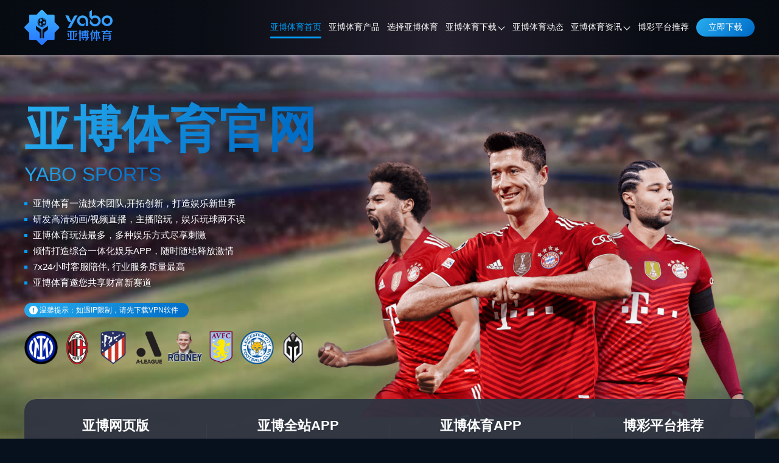

--- FILE ---
content_type: text/html; charset=utf-8
request_url: https://yb-web.com/
body_size: 20848
content:
<!doctype html><html lang="zh-CN" prefix="og: https://ogp.me/ns#"><head><meta charset="utf-8"><meta http-equiv="Expires" content="0"><meta http-equiv="Cache-Control" content="no-cache"><meta http-equiv="windows-Target" content="_top"><meta name="theme-color" content="#07080a"><meta name="viewport" content="width=device-width,initial-scale=1,minimum-scale=1,maximum-scale=5"><meta name="google-site-verification" content="CUEiPqf58OElyW90J_77zJAKOQl4U8V19stD1GEyf7Y"><meta name="msvalidate.01" content="57890D97D73F5073F55CD71994B5542E"><meta name="robots" content="index, follow, max-video-preview:-1, max-image-preview:large, max-snippet:-1"><title>亚博体育 - 亚博体育官方网站 - 亚博APP下载 | YABO SPORTS</title><meta content="亚博体育(YABO SPORTS)亚洲著名在线娱乐品牌,亚博服务安全稳定，公平公正，多年运营以来，稳定提供亚博体育、亚博电竞、亚博电子、亚博彩票、亚博电竞等娱乐服务，深受海内外玩家信任和喜爱。欢迎下载最新版本亚博体育APP或者访问亚博体育网页版，领取官方优惠和福利。" name="description"><meta content="亚博,亚博体育,亚博体育网址,亚博体育app,亚博APP下载,亚博体育官网,亚博体育网站,亚博百家乐" name="keywords"><meta name="copyright" content="亚博体育官网"><link rel="icon" type="image/png" sizes="16x16" href="https://yb-web.com/static/images/yabo/favicon.ico"><link rel="icon" type="image/png" sizes="32x32" href="https://yb-web.com/static/images/yabo/favicon.ico"><link rel="icon" type="image/png" sizes="48x48" href="https://yb-web.com/static/images/yabo/favicon.ico"><link rel="shortcut icon" type="image/x-icon" href="https://yb-web.com/static/images/yabo/favicon.ico"><link rel="apple-touch-icon" sizes="180x180" href="https://yb-web.com/static/images/yabo/favicon.ico?v=1765900140031"><link rel="mask-icon" href="https://yb-web.com/static/images/yabo/favicon.ico?v=1765900140031"><link rel="canonical" href="https://yb-web.com"><link rel="alternate" hreflang="x-default" href="https://yb-web.com"><link rel="alternate" hreflang="zh-CN" href="https://yb-web.com"><meta property="og:type" content="website"><meta property="og:locale" content="zh-CN"><meta property="og:url" content="https://yb-web.com"><meta property="og:site_name" content="亚博体育官网"><meta property="og:title" content="亚博体育 - 亚博体育官方网站 - 亚博APP下载 | YABO SPORTS"><meta property="og:description" content="亚博体育(YABO SPORTS)亚洲著名在线娱乐品牌,亚博服务安全稳定，公平公正，多年运营以来，稳定提供亚博体育、亚博电竞、亚博电子、亚博彩票、亚博电竞等娱乐服务，深受海内外玩家信任和喜爱。欢迎下载最新版本亚博体育APP或者访问亚博体育网页版，领取官方优惠和福利。"><meta property="og:image" content="https://yb-web.com/static/images/yabo/site/site-figure.png?v=1765900140031"><meta property="og:updated_time" content="2026-01-22T09:30:39+00:00"><meta name="twitter:card" content="summary_large_image"><meta name="twitter:creator" content="@tgk-yabo-sports"><meta name="twitter:site" content="https://yb-web.com/@tgk-yabo-sports"><meta name="twitter:description" content="亚博体育(YABO SPORTS)亚洲著名在线娱乐品牌,亚博服务安全稳定，公平公正，多年运营以来，稳定提供亚博体育、亚博电竞、亚博电子、亚博彩票、亚博电竞等娱乐服务，深受海内外玩家信任和喜爱。欢迎下载最新版本亚博体育APP或者访问亚博体育网页版，领取官方优惠和福利。"><meta name="twitter:title" content="亚博体育 - 亚博体育官方网站 - 亚博APP下载 | YABO SPORTS"><meta name="twitter:image" content="https://yb-web.com/static/images/yabo/site/site-figure.png?v=1765900140031"><link rel="stylesheet" id="theme-css" href="https://yb-web.com/static/css/yabo/themes.css?v=1765900140031" type="text/css"><link rel="stylesheet" id="rest-css" href="https://yb-web.com/static/css/rest.css?v=1765900140031" type="text/css"><link rel="stylesheet" id="common-css" href="https://yb-web.com/static/css/common.css?v=1765900140031" type="text/css"><script type="application/ld+json">{"@context":"https://schema.org","@graph":[{"@type":"Organization","@id":"https://yb-web.com/#organization","url":"https://yb-web.com","name":"亚博体育","alternateName":["YABO SPORTS","亚博"],"description":"亚博体育(YABO SPORTS)亚洲著名在线娱乐品牌,亚博服务安全稳定，公平公正，多年运营以来，稳定提供亚博体育、亚博电竞、亚博电子、亚博彩票、亚博电竞等娱乐服务，深受海内外玩家信任和喜爱。欢迎下载最新版本亚博体育APP或者访问亚博体育网页版，查看更多官方优惠活动和福利。","logo":"https://yb-web.com/static/images/yabo/logo.png","contactPoint":{"@type":"ContactPoint","contactType":"在线客服","email":"tgk-yabo-sports@gmail.com"},"sameAs":[]},{"@type":"WebSite","@id":"https://yb-web.com/#website","url":"https://yb-web.com","name":"亚博体育官网","description":"亚博体育(YABO SPORTS)亚洲著名在线娱乐品牌,亚博服务安全稳定，公平公正，多年运营以来，稳定提供亚博体育、亚博电竞、亚博电子、亚博彩票、亚博电竞等娱乐服务，深受海内外玩家信任和喜爱。欢迎下载最新版本亚博体育APP或者访问亚博体育网页版，查看更多官方优惠活动和福利。","alternateName":["亚博体育","YABO SPORTS","亚博"],"publisher":{"@id":"https://yb-web.com/#organization"},"inLanguage":"zh-CN"},{"@type":"WebPage","@id":"https://yb-web.com/#webpage","url":"https://yb-web.com","name":"亚博体育 - 亚博体育官方网站 - 亚博APP下载 | YABO SPORTS","description":"亚博体育(YABO SPORTS)亚洲著名在线娱乐品牌,亚博服务安全稳定，公平公正，多年运营以来，稳定提供亚博体育、亚博电竞、亚博电子、亚博彩票、亚博电竞等娱乐服务，深受海内外玩家信任和喜爱。欢迎下载最新版本亚博体育APP或者访问亚博体育网页版，领取官方优惠和福利。","datePublished":"2025-04-24T06:00:59+00:00","dateModified":"2026-01-22T09:30:39+00:00","about":{"@id":"https://yb-web.com/#organization"},"isPartOf":{"@id":"https://yb-web.com/#website"},"inLanguage":"zh-CN"},{"@type":"BreadcrumbList","name":"面包屑","itemListElement":[{"@type":"ListItem","position":1,"name":"亚博体育首页","item":"https://yb-web.com"}]},{"@type":"FAQPage","name":"常见问题","inLanguage":"zh-CN","mainEntity":[{"@type":"Question","name":"Q： 我用苹果手机，点击下载的亚博体育App会跳提示框，说需要信任，我该怎么操作？","acceptedAnswer":{"@type":"Answer","text":"A：亚博体育APP苹果版本采用iOS企业级分发方式，在使用的时候需要进行添加信任操作。 IOS企业级应用添加信任的操作流程：设置—通用（一般）—设备管理（裝置管理）—企业级APP—点击对应开发者—设置信任。"}},{"@type":"Question","name":"Q： 我身处海外，打开网页或全站APP出现“访问限制”字样，如何使用亚博体育产品？","acceptedAnswer":{"@type":"Answer","text":"A：亚博体育根据部分海外国家的相关规定，对这些地区的网络IP进行了屏蔽。 使用亚博体育App是最简单可行的方法，亚博体育App手机应用含有体育、电子竞技、奥运等绝大多数功能，对所有国家和地区都开放服务，不限制用户登录地区。您也可以使用VPN类软件切换到中国大陆地区IP，即可正常享受亚博体育网页版或亚博体育全站手机App的服务。"}},{"@type":"Question","name":"Q： 我看到很多亚博体育的优惠活动，很吸引我，要怎么参加呢？","acceptedAnswer":{"@type":"Answer","text":"A：亚博体育是目前同类平台当中给予用户最大优惠的服务供应商，例如首存优惠、充值奖励、VIP等级活动、每周/月返利以及一些挑战活动等，所有活动注册后可以在网站内的“优惠”专区查阅，通过网页或APP应用都可参与。如有疑问，可联系网站内24小时在线客服。"}},{"@type":"Question","name":"Q： 我想在亚博体育参与一些球赛、电子竞技的竞猜活动，哪款产品更适合我？","acceptedAnswer":{"@type":"Answer","text":"A：亚博体育App足以满足您的需求，而且您在全球各地都能不受限制地使用亚博体育。温馨提示您，根据各地相关规定，如果您未满18岁或某些海外地区未满21周岁不能参与这些活动。"}},{"@type":"Question","name":"Q： 我是香港人，近期不能出访澳门，如何使用亚博体育产品？","acceptedAnswer":{"@type":"Answer","text":"A：您可以通过亚博体育App使用亚博体育服务，如果在访问网站或亚博体育全站手机应用程式时遇到问题，可使用VPN切换到大陆地区IP。亚博体育通过网络供应商判断用户，大部分香港用户可以无障碍的访问亚博体育网站及应用，个别香港电信运营商因为使用国外运营商牌照，可能会被错误的认为是其他地区用户，需要通过VPN才能访问。亚博体育真人有大量现场项目，可通过视频直播的方式为您提供服务，在Covid-19期间足不出户即可满足您出访澳门的娱乐需求。"}}]},{"@type":"ImageObject","@id":"https://yb-web.com/#site-figure.png","contentUrl":"https://yb-web.com/static/images/yabo/site/site-figure.png","caption":"亚博体育官网","license":"https://yb-web.com","acquireLicensePage":"https://yb-web.com","creditText":"亚博体育官网","copyrightNotice":"@亚博体育版权所有","creator":{"@type":"Organization","@id":"https://yb-web.com/#organization"},"inLanguage":"zh-CN"},{"@type":"ImageObject","@id":"https://yb-web.com/#platform.png","contentUrl":"https://yb-web.com/static/images/yabo/introduce/platform.png","caption":"亚博体育品牌","license":"https://yb-web.com","acquireLicensePage":"https://yb-web.com","creditText":"亚博体育官网","copyrightNotice":"@亚博体育版权所有","creator":{"@type":"Organization","@id":"https://yb-web.com/#organization"},"inLanguage":"zh-CN"}]}</script><link rel="preload" as="image" href="https://yb-web.com/static/images/yabo/site/site-figure.png"><link rel="preload" as="image" href="https://yb-web.com/static/images/yabo/site/sponsor.png"><link rel="preload" as="image" href="https://yb-web.com/static/images/yabo/site/banner_1.jpg"><link rel="stylesheet" id="home-css" href="https://yb-web.com/static/css/home.css?v=1765900140031" type="text/css"></head><body><header class="page-header" id="header"><div class="header-container"><div class="header-wrapper"><div class="header-logo"><a href="https://yb-web.com"><img src="https://yb-web.com/static/images/yabo/logo.png" alt="亚博体育" title="亚博体育"></a></div><nav class="page-nav" id="nav"><ul class="nav-list"><li class="nav-item nav-link"><a href="https://yb-web.com#site" data-target="site">亚博体育首页</a></li><li class="nav-item nav-link"><a href="https://yb-web.com#products" data-target="products">亚博体育产品</a></li><li class="nav-item nav-link"><a href="https://yb-web.com#introduce" data-target="introduce">选择亚博体育</a></li><li class="nav-item"><span class="has-sub-menu">亚博体育下载<div class="sub-menu-icon"><i class="sub-menu-icon-arrow"></i></div></span><div class="sub-menu-wrapper"><ul class="sub-menu"><li><a title="亚博全站APP下载" href="https://yb-web.com/download/full">亚博全站APP下载</a></li><li><a title="亚博体育APP下载" href="https://yb-web.com/download/sport">亚博体育APP下载</a></li></ul></div></li><li class="nav-item nav-link"><a href="https://yb-web.com#dynamic" data-target="dynamic">亚博体育动态</a></li><li class="nav-item"><a class="has-sub-menu" href="https://yb-web.com/gushi" rel="" target="_self">亚博体育资讯<div class="sub-menu-icon"><i class="sub-menu-icon-arrow"></i></div></a><div class="sub-menu-wrapper"><ul class="sub-menu"><li><a rel="" target="_self" title="亚博平台" href="https://yb-web.com/gushi/category/about-yabo-sports">亚博平台</a></li><li><a rel="" target="_self" title="在线游戏" href="https://yb-web.com/gushi/category/yabo-games">在线游戏</a></li><li><a rel="" target="_self" title="体育新闻" href="https://yb-web.com/gushi/category/yabo-sports-news">体育新闻</a></li></ul></div></li><li class="nav-item"><a class="" href="https://2026worldcup.bet/" rel="nofollow" target="_blank">博彩平台推荐</a></li></ul></nav><span data-tgk="https://www.99q7f1.vip:9077/?i_code=52169450" class="header-download-btn link-btn">立即下载 </span><i class="header-mobile-menu-icon header-mobile-menu-close"><svg class="header-mobile-menu-show-icon" style="width:1em;height:1em;fill:currentColor" viewBox="0 0 1024 1024" version="1.1" xmlns="http://www.w3.org/2000/svg"><path d="M66.488889 211.781818h891.022222c28.198788 0 50.980202-22.238384 50.980202-49.648485 0-27.397172-22.768485-49.648485-50.980202-49.648485H66.488889C38.341818 112.484848 15.508687 134.723232 15.508687 162.133333s22.833131 49.648485 50.980202 49.648485z m891.009293 248.242424H66.488889C38.277172 460.024242 15.508687 482.262626 15.508687 509.672727s22.768485 49.648485 50.980202 49.648485h891.022222c28.198788 0 50.980202-22.238384 50.980202-49.648485-0.012929-27.410101-22.923636-49.648485-50.993131-49.648485z m0 351.63798H66.488889c-28.134141 0-50.980202 22.238384-50.980202 49.648485s22.833131 49.648485 50.980202 49.648485h891.022222c28.198788 0 50.980202-22.238384 50.980202-49.648485-0.012929-27.397172-22.781414-49.648485-50.993131-49.648485z m0 0"></path></svg> <svg class="header-mobile-menu-close-icon" style="width:1em;height:1em;fill:currentColor" viewBox="0 0 1024 1024" version="1.1" xmlns="http://www.w3.org/2000/svg"><path d="M589.704 501.674L998.27 93.107c20.652-20.653 20.652-54.556 0-75.209l-2.237-2.237c-20.652-20.652-54.556-20.652-75.208 0L512.258 424.745 103.691 15.489c-20.652-20.652-54.556-20.652-75.208 0l-2.238 2.237c-21.168 20.652-21.168 54.556 0 75.208l408.568 408.74L26.245 910.24c-20.652 20.652-20.652 54.556 0 75.208l2.238 2.238c20.652 20.652 54.556 20.652 75.208 0l408.567-408.568 408.568 408.568c20.652 20.652 54.556 20.652 75.208 0l2.237-2.238c20.652-20.652 20.652-54.556 0-75.208L589.704 501.674z"></path></svg></i></div></div><div class="header-cover"></div><div class="header-cover-click"></div></header><main class="page-main"><section class="site" id="site"><div class="site-info-container"><div class="site-info-wrapper"><div class="site-info"><h1 class="site-info-title">亚博体育官网</h1><h2 class="site-info-subtitle">YABO SPORTS</h2></div><div class="site-desc"><p>亚博体育一流技术团队,开拓创新，打造娱乐新世界</p><p>研发高清动画/视频直播，主播陪玩，娱乐玩球两不误</p><p>亚博体育玩法最多，多种娱乐方式尽享刺激</p><p>倾情打造综合一体化娱乐APP，随时随地释放激情</p><p>7x24小时客服陪伴, 行业服务质量最高</p><p>亚博体育邀您共享财富新赛道</p></div><div class="site-tips">温馨提示：如遇IP限制，请先下载VPN软件</div><div class="site-sponsor"><img src="https://yb-web.com/static/images/yabo/site/sponsor.png" loading="eager" fetchpriority="high" alt="亚博体育赞助" title="亚博体育赞助"></div><img src="https://yb-web.com/static/images/yabo/site/site-figure.png" loading="eager" fetchpriority="high" width="800" height="500" class="site-figure site-figure-yabo" alt="亚博体育" title="亚博体育"></div></div><div class="site-entry-container"><div class="site-entry-wrapper"><div class="site-entry-list"><div class="entry-item"><p class="entry-desc"><i style="background-image:url(https://yb-web.com/static/images/yabo/site/icon_computer.png)" class="entry-icon"></i> 亚博网页版</p><span class="entry-link link-btn" data-tgk="https://www.wlswbu.vip:7988/register19998/?i_code=52169450">点击进入</span></div><div class="entry-item allUrl"><p class="entry-desc"><i style="background-image:url(https://yb-web.com/static/images/yabo/site/icon_app.png)" class="entry-icon"></i> 亚博全站APP</p><span class="entry-link allUrl link-btn" data-tgk="https://www.99q7f1.vip:9077/?i_code=52169450">点击进入</span></div><div class="entry-item"><p class="entry-desc"><i style="background-image:url(https://yb-web.com/static/images/yabo/site/icon_app.png)" class="entry-icon"></i> 亚博体育APP</p><span class="entry-link link-btn" data-tgk="https://www.isl7fm.vip:9142/?i_code=52169450">点击进入</span></div><div class="entry-item"><p class="entry-desc"><i style="background-image:url(https://yb-web.com/static/images/yabo/site/icon_computer.png)" class="entry-icon"></i> 博彩平台推荐</p><span class="entry-link link-btn" data-tgk="https://worldcup2026.bet/">点击进入</span></div></div><div class="site-contact-wrapper"><div class="site-contact-left"><div class="site-contact-title">添加以下专属经理联系方式:<span>领取免费彩金、包赔注单、精美礼品</span></div><div class="site-contact-info-wrapper"><div class="site-contact-info letstalk"><i style="background-image:url(https://yb-web.com/static/images/yabo/site/icon_letstalk.png)" width="30" height="30" alt="letstalk" title="letstalk" class="site-contact-info-icon"></i><div class="site-contact-info-text">LetsTalk客服： <span>t251840254</span></div><div class="site-contact-info-btns"><div class="site-contact-info-copy copy-btn" data-clipboard-text="t251840254">复制</div><div class="site-contact-info-download">下载</div></div></div></div></div><div class="site-contact-info-img" style="background-image:url(https://yb-web.com/static/images/yabo/site/site-gift.png)"></div></div></div></div></section><section class="gift" id="gift"><div class="gift-container"><div class="gift-thead"><div>存款金额</div><div>首存彩金</div><div>赠送礼品</div></div><div class="gift-tbody"><div class="gift-tr"><div>300</div><div>28</div><div>/</div></div><div class="gift-tr"><div>500</div><div>58</div><div>/</div></div><div class="gift-tr"><div>1000</div><div>108</div><div>Zippo打火机</div></div><div class="gift-tr"><div>3000</div><div>238</div><div>Zippo打火机</div></div><div class="gift-tr"><div>5000</div><div>358</div><div>红包138元</div></div><div class="gift-tr"><div>10000</div><div>528</div><div>红包138元</div></div><div class="gift-tr"><div>30000</div><div>788</div><div>爱马仕大地香水</div></div><div class="gift-tr gift-special"><div>50000</div><div>1088</div><div>Apple Watch Series 6</div></div><div class="gift-tr gift-special"><div>80000</div><div>1488</div><div>Apple Watch Series 6</div></div><div class="gift-tr gift-special"><div>120000</div><div>2088</div><div>Ipad Air 4 256G</div></div><div class="gift-tr"><div>200000</div><div>3488</div><div>Ipad Pro 12.9</div></div><div class="gift-tr"><div>500000</div><div>5288</div><div>Ipad Pro 12.9</div></div></div><div class="gift-tfoot">更多豪礼、彩金，请联系专属经理</div></div></section><section class="products" id="products"><div class="section-title-wrapper"><h2 class="section-title">亚博体育产品</h2><div class="section-split"></div><div class="section-subtitle">YABO SPORTS PRODUCTS</div><div class="section-describe"></div></div><div class="venue-container"><div class="venue-item active"><img loading="lazy" class="img" src="https://yb-web.com/static/images/yabo/products/venue/sports.png" width="220" height="360" alt="亚博体育场馆" title="亚博体育场馆"><div class="venue-img-cover" data-bg="https://yb-web.com/static/images/yabo/products/venue/img_sports_cover.png"></div><div class="venue-desc venue-desc-yabo"><h3>体育场馆</h3><div class="venue-split"></div><div class="venue-english-title"><div>SPORTS</div></div></div></div><div class="venue-item"><img loading="lazy" class="img" src="https://yb-web.com/static/images/yabo/products/venue/casino.png" width="220" height="360" alt="亚博真人场馆" title="亚博真人场馆"><div class="venue-img-cover" data-bg="https://yb-web.com/static/images/yabo/products/venue/img_casino_cover.png"></div><div class="venue-desc venue-desc-yabo"><h3>真人场馆</h3><div class="venue-split"></div><div class="venue-english-title"><div>CASINO</div></div></div></div><div class="venue-item"><img loading="lazy" class="img" src="https://yb-web.com/static/images/yabo/products/venue/esports.png" width="220" height="360" alt="亚博电竞场馆" title="亚博电竞场馆"><div class="venue-img-cover" data-bg="https://yb-web.com/static/images/yabo/products/venue/img_esports_cover.png"></div><div class="venue-desc venue-desc-yabo"><h3>电竞场馆</h3><div class="venue-split"></div><div class="venue-english-title"><div>ESPORTS</div></div></div></div><div class="venue-item"><img loading="lazy" class="img" src="https://yb-web.com/static/images/yabo/products/venue/slots.png" width="220" height="360" alt="亚博电子场馆" title="亚博电子场馆"><div class="venue-img-cover" data-bg="https://yb-web.com/static/images/yabo/products/venue/img_slots_cover.png"></div><div class="venue-desc venue-desc-yabo"><h3>电子场馆</h3><div class="venue-split"></div><div class="venue-english-title"><div>SLOTS</div></div></div></div><div class="venue-item"><img loading="lazy" class="img" src="https://yb-web.com/static/images/yabo/products/venue/board-games.png" width="220" height="360" alt="亚博棋牌场馆" title="亚博棋牌场馆"><div class="venue-img-cover" data-bg="https://yb-web.com/static/images/yabo/products/venue/img_board_cover.png"></div><div class="venue-desc venue-desc-yabo"><h3>棋牌场馆</h3><div class="venue-split"></div><div class="venue-english-title"><div>BOARD</div></div></div></div></div><div class="gaming-container"><div class="gaming-wrapper"><span class="gaming-item" data-bg="https://yb-web.com/static/images/yabo/products/gaming/img_competition_01.png"></span> <span class="gaming-item" data-bg="https://yb-web.com/static/images/yabo/products/gaming/img_competition_02.png"></span> <span class="gaming-item" data-bg="https://yb-web.com/static/images/yabo/products/gaming/img_competition_03.png"></span> <span class="gaming-item" data-bg="https://yb-web.com/static/images/yabo/products/gaming/img_competition_04.png"></span> <span class="gaming-item" data-bg="https://yb-web.com/static/images/yabo/products/gaming/img_competition_05.png"></span></div></div><div class="football-container"><div class="football-wrapper"><div class="football-item"><div class="football-time"><div>00:00</div><div>11-21</div></div><div class="football-icon" data-bg="https://yb-web.com/static/images/yabo/products/football/icon_football.png"></div><div class="football-info"><div>FIFA世界杯</div><div>A01<div class="football-info-live-logo" data-bg="https://yb-web.com/static/images/yabo/products/football/icon_football_field.png"></div></div></div><div class="football-team"><div class="football-team-icon" data-bg="https://yb-web.com/static/images/yabo/products/football/img_logo_1.png"></div><div class="football-team-name">卡塔尔</div><div class="football-team-bet">1.980</div></div><div class="football-score">0-0</div><div class="football-team football-team-away"><div class="football-team-bet">1.920</div><div class="football-team-name">厄瓜多尔</div><div class="football-team-icon" data-bg="https://yb-web.com/static/images/yabo/products/football/img_logo_2.png"></div></div><div class="football-heat">+132</div><div class="football-collect" data-bg="https://yb-web.com/static/images/yabo/products/football/icon_like.png"></div></div><div class="football-item"><div class="football-time"><div>21:00</div><div>11-21</div></div><div class="football-icon" data-bg="https://yb-web.com/static/images/yabo/products/football/icon_football.png"></div><div class="football-info"><div>FIFA世界杯</div><div>B01<div class="football-info-panel">提供<span>滚球</span></div></div></div><div class="football-team"><div class="football-team-icon" data-bg="https://yb-web.com/static/images/yabo/products/football/img_logo_3.png"></div><div class="football-team-name">英格兰</div><div class="football-team-bet">2.030</div></div><div class="football-score">0-0</div><div class="football-team football-team-away"><div class="football-team-bet">1.870</div><div class="football-team-name">伊朗</div><div class="football-team-icon" data-bg="https://yb-web.com/static/images/yabo/products/football/img_logo_4.png"></div></div><div class="football-heat">+131</div><div class="football-collect" data-bg="https://yb-web.com/static/images/yabo/products/football/icon_like.png"></div></div><div class="football-item"><div class="football-time"><div>03:00</div><div>11-21</div></div><div class="football-icon" data-bg="https://yb-web.com/static/images/yabo/products/football/icon_football.png"></div><div class="football-info"><div>FIFA世界杯</div><div>BO1<div class="football-info-panel">提供<span>滚球</span></div></div></div><div class="football-team"><div class="football-team-icon" data-bg="https://yb-web.com/static/images/yabo/products/football/img_logo_5.png"></div><div class="football-team-name">英国</div><div class="football-team-bet">1.880</div></div><div class="football-score">0-0</div><div class="football-team football-team-away"><div class="football-team-bet">2.026</div><div class="football-team-name">威尔士</div><div class="football-team-icon" data-bg="https://yb-web.com/static/images/yabo/products/football/img_logo_6.png"></div></div><div class="football-heat">+130</div><div class="football-collect" data-bg="https://yb-web.com/static/images/yabo/products/football/icon_like.png"></div></div><div class="football-item"><div class="football-time"><div>18:00</div><div>11-23</div></div><div class="football-icon" data-bg="https://yb-web.com/static/images/yabo/products/football/icon_football.png"></div><div class="football-info"><div>FIFA世界杯</div><div>A01<div class="football-info-panel">提供<span>滚球</span></div></div></div><div class="football-team"><div class="football-team-icon" data-bg="https://yb-web.com/static/images/yabo/products/football/img_logo_7.png"></div><div class="football-team-name">摩洛哥</div><div class="football-team-bet">1.990</div></div><div class="football-score">0-0</div><div class="football-team football-team-away"><div class="football-team-bet">1.910</div><div class="football-team-name">克罗地亚</div><div class="football-team-icon" data-bg="https://yb-web.com/static/images/yabo/products/football/img_logo_8.png"></div></div><div class="football-heat">+132</div><div class="football-collect" data-bg="https://yb-web.com/static/images/yabo/products/football/icon_like.png"></div></div></div></div></section><section class="introduce" id="introduce"><div class="section-title-wrapper"><h2 class="section-title">为什么选择亚博体育</h2><div class="section-split"></div><div class="section-subtitle">WHY CHOOSE YABO SPORTS</div><div class="section-describe"></div></div><div class="introduce-container"><div class="introduce-banner-wrapper"><img loading="lazy" src="https://yb-web.com/static/images/yabo/introduce/platform.png" alt="亚博体育品牌" title="亚博体育品牌"></div><div class="introduce-list"><div class="introduce-item"><div class="introduce-item-index">01</div><div class="introduce-item-desc"><h3>亚博体育大品牌 安全有保障 <i></i></h3><p>亚博体育作为亚洲最大持有合法牌照的投注平台、全球领先的娱乐服务供应商、华人第一品牌，我们有超过6,800,000平台会员。您一定从身边的朋友那里听说过亚博体育，朋友的口碑一定比文字更加能说服您。亚博体育大规模的赞助活动也是品牌实力的背书，曼联、拜仁慕尼黑、巴黎圣日尔曼、AC米兰、里昂、阿根廷国家队等等，这些品牌背后都有亚博体育的影子，带给您富有信心的安全保障。</p></div></div><div class="introduce-item"><div class="introduce-item-index">02</div><div class="introduce-item-desc"><h3>亚博体育供应稳定优良的服务 <i></i></h3><p>阿里云、Amazon亚马逊云对亚博体育不同线路的技术支持让用户能更稳定的访问网站，分布式存储技术也能让亚博体育在高峰期提供比其他同类产品更快速的服务，亚博体育汇聚了全球各地实力雄厚的服务供应商，集各家所长，持续保障您的优良游戏体验。</p></div></div><div class="introduce-item"><div class="introduce-item-index">03</div><div class="introduce-item-desc"><h3>亚博体育具有超高的赔率 <i></i></h3><p>与体彩赔率相比，亚博体育返还率高达90%，超过体彩3个点，对应更高的赔率，更高的可赢金额。</p></div></div><div class="introduce-item"><div class="introduce-item-index">04</div><div class="introduce-item-desc"><h3>亚博体育提供更高额的优惠 <i></i></h3><p>亚博体育占据着庞大的市场份额，承担着社会服务者的角色，为用户提供大量丰富多样、能够切实惠及用户的优惠活动，低利润运作确保给您更多的优惠和更大的收益，这样的理念推动了亚博体育的成长，也成就了亚博体育现有的市场地位。</p></div></div><div class="introduce-item"><div class="introduce-item-index">05</div><div class="introduce-item-desc"><h3>亚博体育拥有更丰富的游戏项目 <i></i></h3><p>亚博体育支持包括中超在内的全球大小体育、电子竞技赛事投注，上百种赛事类型全面覆盖，满足不同用户的需要，提供丰富多样的选项等您参与。</p></div></div><div class="introduce-item"><div class="introduce-item-index">06</div><div class="introduce-item-desc"><h3>亚博体育给您更灵活的游戏体验 <i></i></h3><p>与竞彩相比，亚博体育开赛后仍可投注，不受时间限制，用户可以根据赛事情况实时投注，还可以选择预约投注或下注后提前结算，亚博体育始终致力于为您提供更灵活、更贴心的游戏体验。</p></div></div></div></div></section><section class="preview" id="preview"><div class="section-title-wrapper"><h2 class="section-title">亚博体育应用预览</h2><div class="section-split"></div><div class="section-subtitle">APPLICATION PREVIEW</div><div class="section-describe"></div></div><div class="preview-container"><div class="preview-main"><img loading="lazy" src="https://yb-web.com/static/images/yabo/preview/app-main-preview.png" width="540" height="731" alt="亚博APP首页" title="亚博APP首页"></div><div class="preview-vice-container"><div class="preview-vice"><div><img loading="lazy" src="https://yb-web.com/static/images/yabo/preview/app-baccarat-preview.png" width="272" height="552" alt="亚博百家乐" title="亚博百家乐"><div>亚博百家乐</div></div><div><img loading="lazy" src="https://yb-web.com/static/images/yabo/preview/app-home-preview.png" width="332" height="650" alt="亚博首页" title="亚博首页"><div>亚博首页</div></div><div><img loading="lazy" src="https://yb-web.com/static/images/yabo/preview/app-promotions-preview.png" width="272" height="552" alt="亚博优惠活动" title="亚博优惠活动"><div>亚博优惠活动</div></div></div></div></div></section><section class="faq" id="faq"><div class="section-title-wrapper"><h2 class="section-title">亚博体育常见问题</h2><div class="section-split"></div><div class="section-subtitle">COMMON USER QUESTIONS</div><div class="section-describe"></div></div><div class="faq-container"><div class="faq-list"><div class="faq-item"><div class="round-global-classname round-global-content round-global-md"><div class="inner"><span>01</span></div></div><div class="faq-item-desc"><h3><span>Q： 我用苹果手机，点击下载的亚博体育App会跳提示框，说需要信任，我该怎么操作？ </span><i></i></h3><p>A：亚博体育APP苹果版本采用iOS企业级分发方式，在使用的时候需要进行添加信任操作。 IOS企业级应用添加信任的操作流程：设置—通用（一般）—设备管理（裝置管理）—企业级APP—点击对应开发者—设置信任。</p></div></div><div class="faq-item"><div class="round-global-classname round-global-content round-global-md"><div class="inner"><span>02</span></div></div><div class="faq-item-desc"><h3><span>Q： 我身处海外，打开网页或全站APP出现“访问限制”字样，如何使用亚博体育产品？ </span><i></i></h3><p>A：亚博体育根据部分海外国家的相关规定，对这些地区的网络IP进行了屏蔽。 使用亚博体育App是最简单可行的方法，亚博体育App手机应用含有体育、电子竞技、奥运等绝大多数功能，对所有国家和地区都开放服务，不限制用户登录地区。您也可以使用VPN类软件切换到中国大陆地区IP，即可正常享受亚博体育网页版或亚博体育全站手机App的服务。</p></div></div><div class="faq-item"><div class="round-global-classname round-global-content round-global-md"><div class="inner"><span>03</span></div></div><div class="faq-item-desc"><h3><span>Q： 我看到很多亚博体育的优惠活动，很吸引我，要怎么参加呢？ </span><i></i></h3><p>A：亚博体育是目前同类平台当中给予用户最大优惠的服务供应商，例如首存优惠、充值奖励、VIP等级活动、每周/月返利以及一些挑战活动等，所有活动注册后可以在网站内的“优惠”专区查阅，通过网页或APP应用都可参与。如有疑问，可联系网站内24小时在线客服。</p></div></div><div class="faq-item"><div class="round-global-classname round-global-content round-global-md"><div class="inner"><span>04</span></div></div><div class="faq-item-desc"><h3><span>Q： 我想在亚博体育参与一些球赛、电子竞技的竞猜活动，哪款产品更适合我？ </span><i></i></h3><p>A：亚博体育App足以满足您的需求，而且您在全球各地都能不受限制地使用亚博体育。温馨提示您，根据各地相关规定，如果您未满18岁或某些海外地区未满21周岁不能参与这些活动。</p></div></div><div class="faq-item"><div class="round-global-classname round-global-content round-global-md"><div class="inner"><span>05</span></div></div><div class="faq-item-desc"><h3><span>Q： 我是香港人，近期不能出访澳门，如何使用亚博体育产品？ </span><i></i></h3><p>A：您可以通过亚博体育App使用亚博体育服务，如果在访问网站或亚博体育全站手机应用程式时遇到问题，可使用VPN切换到大陆地区IP。亚博体育通过网络供应商判断用户，大部分香港用户可以无障碍的访问亚博体育网站及应用，个别香港电信运营商因为使用国外运营商牌照，可能会被错误的认为是其他地区用户，需要通过VPN才能访问。亚博体育真人有大量现场项目，可通过视频直播的方式为您提供服务，在Covid-19期间足不出户即可满足您出访澳门的娱乐需求。</p></div></div></div></div></section><section class="feedback" id="feedback"><div class="section-title-wrapper"><h2 class="section-title">亚博体育用户反馈</h2><div class="section-split"></div><div class="section-subtitle">USER FEEDBACK</div><div class="section-describe"></div></div><div class="feedback-container"><div class="feedback-list"><div class="feedback-item"><div class="round-global-classname round-global-content round-global-lg"><div class="inner"><div class="feedback-item-avatar" data-bg="https://yb-web.com/static/images/yabo/feedback/avatar_01.png"></div></div></div><div class="feedback-item-desc"><span>个人创作者 —— 林女士</span><p>我男朋友是亚博体育的老用户了，刚开始知道的时候我还觉得他被人骗了，后来发现是个很正规的平台，存取款安全快速，货比三家之后还发现亚博的优惠活动也太多了，精打细算的给用户福利，赢了钱是我自己的，输了亚博保险投注全额赔了本金，太划算了！</p></div></div><div class="feedback-item"><div class="round-global-classname round-global-content round-global-lg"><div class="inner"><div class="feedback-item-avatar" data-bg="https://yb-web.com/static/images/yabo/feedback/avatar_02.png"></div></div></div><div class="feedback-item-desc"><span>忠实球迷 —— 李先生</span><p>同样都是3串1，亚博赔率高，我赢了不少不说，还领到了888的礼金，这福利也太好了，轻轻松松赚了一笔。</p></div></div><div class="feedback-item"><div class="round-global-classname round-global-content round-global-lg"><div class="inner"><div class="feedback-item-avatar" data-bg="https://yb-web.com/static/images/yabo/feedback/avatar_03.png"></div></div></div><div class="feedback-item-desc"><span>视觉设计师 —— 李女士</span><p>我受我丈夫的影响下载了亚博 APP，我是竞猜中国好声音的冠军获得者。我的工作是一名设计师，所以我对软件的外观和前端涉及要求很苛刻。亚博的软件界面非常大气美观，实话说这非常的难得。</p></div></div><div class="feedback-item"><div class="round-global-classname round-global-content round-global-lg"><div class="inner"><div class="feedback-item-avatar" data-bg="https://yb-web.com/static/images/yabo/feedback/avatar_04.png"></div></div></div><div class="feedback-item-desc"><span>私营企业业主 —— 陈老板</span><p>之前都习惯去澳门玩，现在疫情不敢去赌场这种人群聚集的地方。多亏朋友推荐了亚博体育，资金安全有保障，真人现场让人一点不输线下赌场，而且坐在电脑前的我比在澳门感到更轻松，贵宾厅荷官的眼睛不会再盯着我。现在我随时随地都能直播连线美女荷官，在家足不出户也能玩赌场项目，去公司路上都能顺便赚点小钱，确实是方便很多。</p></div></div><div class="feedback-item"><div class="round-global-classname round-global-content round-global-lg"><div class="inner"><div class="feedback-item-avatar" data-bg="https://yb-web.com/static/images/yabo/feedback/avatar_05.png"></div></div></div><div class="feedback-item-desc"><span>北美互联网工作者 —— Anna</span><p>我是中国人，留学毕业以后在硅谷从事互联网工作，周末和同事们聚会喝啤酒的时候会一起看NBA或者美式足球。庆幸我有中国的银行户口，所以能使用亚博体育提供的服务，我每次赚的都比同事们多。赔率抠门的乐透投注站，我去过一次以后就再也不想被坑了。亚博体育的系统采用全库加密技术，连阿里巴巴、腾讯这样的企业也做不到，这让我很放心。</p></div></div><div class="feedback-item"><div class="round-global-classname round-global-content round-global-lg"><div class="inner"><div class="feedback-item-avatar" data-bg="https://yb-web.com/static/images/yabo/feedback/avatar_06.png"></div></div></div><div class="feedback-item-desc"><span>政府工作人员 —— 张局长</span><p>我每个月都会整理下属们提交的电信诈骗案件报告，太多人在网上被骗了，那些该死的杀猪盘骗局根本就处理不完。亚博体育提供的服务做的很好，我自己都在使用亚博体育软件，只有极少数人是真正痴迷于此的赌徒，竞猜需求是客观而真实存在的。</p></div></div><div class="feedback-item"><div class="round-global-classname round-global-content round-global-lg"><div class="inner"><div class="feedback-item-avatar" data-bg="https://yb-web.com/static/images/yabo/feedback/avatar_07.png"></div></div></div><div class="feedback-item-desc"><span>在校大学生 —— 李同学</span><p>我平时喜欢玩英雄联盟、DOTA2还有手机上的王者荣耀，虚拟的竞猜活动让我很没有成就感。大部分时候电子竞技赛事的结果都和我想的一样，我在亚博体育竞猜能获取实实在在的收益，而且经常有优惠活动能让我赚的更多。</p></div></div></div></div></section><section class="tutorial" id="tutorial"><div class="section-title-wrapper"><h2 class="section-title">亚博体育玩法介绍</h2><div class="section-split"></div><div class="section-subtitle">INTRODUCTION TO BASIC PLAYING METHODS</div><div class="section-describe">初来乍到，新手上路，刚刚加入亚博体育，我想你一定需要一些指导。亚博体育集团旗下产品品牌众多，提供体育比赛、电竞赛事、现场真人、桌面项目、电子游戏、奥运项目、传媒选秀、选举预测等竞猜服务。这里介绍亚博体育的一些基础玩法。</div></div><div class="tutorial-container"><div class="tutorial-introduction-wrapper"><div class="tutorial-list-wrapper"><div class="tutorial-list"><div class="tutorial-item" data-index="tutorial-text-content-0"><div data-bg="https://yb-web.com/static/images/yabo/tutorial/tab_01_nor.png" class="tutorial-item-tab-img active"><div class="tutorial-item-tab-img-inner" data-bg="https://yb-web.com/static/images/yabo/tutorial/tab_01_sel.png"></div></div><div class="tutorial-item-name tutorial-item-name-active">竞 猜</div></div><div class="tutorial-item" data-index="tutorial-text-content-1"><div data-bg="https://yb-web.com/static/images/yabo/tutorial/tab_02_nor.png" class="tutorial-item-tab-img"><div class="tutorial-item-tab-img-inner" data-bg="https://yb-web.com/static/images/yabo/tutorial/tab_02_sel.png"></div></div><div class="tutorial-item-name">亚 盘</div></div><div class="tutorial-item" data-index="tutorial-text-content-2"><div data-bg="https://yb-web.com/static/images/yabo/tutorial/tab_03_nor.png" class="tutorial-item-tab-img"><div class="tutorial-item-tab-img-inner" data-bg="https://yb-web.com/static/images/yabo/tutorial/tab_03_sel.png"></div></div><div class="tutorial-item-name">亚盘数字</div></div><div class="tutorial-item" data-index="tutorial-text-content-3"><div data-bg="https://yb-web.com/static/images/yabo/tutorial/tab_04_nor.png" class="tutorial-item-tab-img"><div class="tutorial-item-tab-img-inner" data-bg="https://yb-web.com/static/images/yabo/tutorial/tab_04_sel.png"></div></div><div class="tutorial-item-name">串 关</div></div><div class="tutorial-item" data-index="tutorial-text-content-4"><div data-bg="https://yb-web.com/static/images/yabo/tutorial/tab_05_nor.png" class="tutorial-item-tab-img"><div class="tutorial-item-tab-img-inner" data-bg="https://yb-web.com/static/images/yabo/tutorial/tab_05_sel.png"></div></div><div class="tutorial-item-name">滚 球</div></div></div><div id="tutorial-text-content-0" class="tutorial-text-container active"><div class="tutorial-text-content-wrapper"><div class="tutorial-text-wrapper"><h3 class="tutorial-text-title">如何竞猜</h3><div class="tutorial-text-split"></div><p class="tutorial-text-subtitle">最容易被提及的问题显然是：我怎么买球队赢、平或是输?</p><p class="tutorial-text-desc">在亚博体育，习惯用 1 X 2 来代表球队的赢平输，这也就是欧洲赔率的三项赛果。因为亚盘的加入，所以最简单的内容反而不那么容易被找到了。但只要用心寻找，你会发现所有你想到或想不到的投注内容，在亚博体育都有。</p></div><div class="tutorial-text-img-content"><img loading="lazy" src="https://yb-web.com/static/images/yabo/tutorial/play-game-1.png" width="310" height="310" alt="如何竞猜" title="如何竞猜"></div></div></div><div id="tutorial-text-content-1" class="tutorial-text-container"><div class="tutorial-text-content-wrapper"><div class="tutorial-text-wrapper"><h3 class="tutorial-text-title">亚盘是什么</h3><div class="tutorial-text-split"></div><p class="tutorial-text-subtitle">我看到亚博体育应用里有两边可以选，还有一个带+-号的数字，这是亚盘吗？代表什么意思？</p><p class="tutorial-text-desc">由于不同球队存在客观上的实力差距，亚博体育为了使得博弈更加公平，让强势方进行让球后进行比较的盘口，即&#34;亚洲盘&#34;。亚盘是大部分人的投注方式，也是比较容易盈利的投注方式，对于让球的计算规则，详见下方的&#34;亚盘数字&#34;。</p></div><div class="tutorial-text-img-content"><img loading="lazy" src="https://yb-web.com/static/images/yabo/tutorial/play-game-2.png" width="310" height="310" alt="亚盘是什么" title="亚盘是什么"></div></div></div><div id="tutorial-text-content-2" class="tutorial-text-container"><div class="tutorial-text-content-wrapper"><div class="tutorial-text-wrapper"><h3 class="tutorial-text-title">亚盘数字代表什么</h3><div class="tutorial-text-split"></div><p class="tutorial-text-subtitle">亚盘界面有0, 0.25, 0.5这样的数字, 他们代表什么意思?</p><p class="tutorial-text-desc">亚盘在本质上只存在平手盘（0）和0.5球盘（-0.5）,剩下的0.25以及0.75为复合盘，可以理解为购买0和-0.5各一半。 现竞猜1000元A队赢。A让B队0球，若A队赢则获取全额收益，平局返还所有筹码。若A队让B队0.5球，则A队取胜获得收益，平局或输球面临代表亏损</p></div><div class="tutorial-text-img-content"><img loading="lazy" src="https://yb-web.com/static/images/yabo/tutorial/play-game-3.png" width="310" height="310" alt="亚盘数字代表什么" title="亚盘数字代表什么"></div></div></div><div id="tutorial-text-content-3" class="tutorial-text-container"><div class="tutorial-text-content-wrapper"><div class="tutorial-text-wrapper"><h3 class="tutorial-text-title">串关是什么</h3><div class="tutorial-text-split"></div><p class="tutorial-text-subtitle">我猜想德国会赢巴西，英国会赢中国会同时发生，我该怎么在亚博体育上下注？</p><p class="tutorial-text-desc">“打串”也称“串关”，就是同时竞猜两场比赛的赛果。两场高难度的比赛并不容易预测，这也意味这如果猜中了你会获得更多的收益。当然，一场容易预测的比赛配上一场难预测的比赛，那问题似乎就变得容易多了。亚博体育串关玩法大大提升了投注的趣味性</p></div><div class="tutorial-text-img-content"><img loading="lazy" src="https://yb-web.com/static/images/yabo/tutorial/play-game-4.png" width="310" height="310" alt="串关是什么" title="串关是什么"></div></div></div><div id="tutorial-text-content-4" class="tutorial-text-container"><div class="tutorial-text-content-wrapper"><div class="tutorial-text-wrapper"><h3 class="tutorial-text-title">滚球是什么</h3><div class="tutorial-text-split"></div><p class="tutorial-text-subtitle">比赛进行到一半了，我还来得及竞猜我喜爱的球队吗？</p><p class="tutorial-text-desc">滚球就是在比赛进行到一半的时候进行投注，也称&#34;走地&#34;。在皇家马德里0-1落后巴塞罗那的时候选择皇马获取最终胜利显然应该获得更高的收益。</p></div><div class="tutorial-text-img-content"><img loading="lazy" src="https://yb-web.com/static/images/yabo/tutorial/play-game-5.png" width="310" height="310" alt="滚球是什么" title="滚球是什么"></div></div></div></div></div><div class="tutorial-project-wrapper"><div class="tutorial-project-item"><div>6,800,000</div><div>亚博会员数量</div></div><div class="tutorial-project-item"><div>12,200</div><div>提供娱乐场次大于</div></div><div class="tutorial-project-item"><div>100%</div><div>返奖百分比接近</div></div><div class="tutorial-project-item"><div>60s</div><div>存提款审核时间小于</div></div></div></div></section><section class="dynamic" id="dynamic"><div class="section-title-wrapper"><h2 class="section-title">亚博体育动态</h2><div class="section-split"></div><div class="section-subtitle">YABO SPORTS DYNAMIC</div><div class="section-describe"></div></div><div class="dynamic-container"><ul class="dynamic-nav-list"><li data-target="dynamic-list-0" class="active">平台近期通知</li><li data-target="dynamic-list-1" class="">APP版本更新</li></ul><div class="dynamic-list dynamic-list-0" style="display:flex"><div class="dynamic-item"><div class="dynamic-title"><div class="dynamic-title-date"><span class="dynamic-item-day">24</span> <span class="dynamic-item-month">/ 04</span></div><h3>亚博体育自研网络通信协议——亚博YBHTS正式商业运用</h3><i class="dynamic-item-icon"><svg width="1em" height="1em" viewBox="0 0 48 48" xmlns="http://www.w3.org/2000/svg"><g stroke="none" stroke-width="1" fill="none" fill-rule="evenodd"><g><rect fill="currentColor" opacity="0" x="0" y="0" width="48" height="48"></rect><path d="M24,2 C36.1502645,2 46,11.8497355 46,24 C46,36.1502645 36.1502645,46 24,46 C11.8497355,46 2,36.1502645 2,24 C2,11.8497355 11.8497355,2 24,2 Z M24,5 C13.5065898,5 5,13.5065898 5,24 C5,34.4934102 13.5065898,43 24,43 C34.4934102,43 43,34.4934102 43,24 C43,13.5065898 34.4934102,5 24,5 Z M16.6698394,18.5368172 L24.614,25.796677 L24.614,25.796677 L32.3301537,18.7448523 C32.4932255,18.5958203 32.7462356,18.6072018 32.8952676,18.7702736 C32.962641,18.8439939 33,18.9402507 33,19.0401199 L33,22.0163466 C33,22.1286847 32.952761,22.235845 32.8698331,22.3116263 L25.6798814,28.8819626 L25.6798814,28.8819626 L25.5483174,28.9893321 C25.3216663,29.1539705 25.0601519,29.2471006 24.7941521,29.2694058 L24.6342571,29.2742954 L24.6146542,29.273677 C24.2821026,29.2857923 23.9458323,29.187844 23.6648866,28.9785037 L23.5480406,28.8819626 L16.1301729,22.103627 C16.0472414,22.0278454 16,21.9206827 16,21.8083418 L16,18.8320911 C16,18.6111772 16.1790861,18.4320911 16.4,18.4320911 C16.499866,18.4320911 16.5961198,18.4694477 16.6698394,18.5368172 Z" fill="currentColor" fill-rule="nonzero"></path></g></g></svg></i></div><div class="dynamic-content"><div class="dynamic-desc-wrapper"><p>近年来网络安全形势越发严峻，根据亚博体育官方统计，仅仅2024年亚博体育遭受网络共计次数超过600w次。</p><p>为提升亚博平台安全性，保护平台用户信息安全。亚博技术研发中心自研 “YBHTS” 协议。新技术采用更复杂的加密规则，理论上暴力破解的可能性为零。该协议已应用到亚博体育APP和亚博网页版中，效果显著，亚博体育平台安全性极大的加强。根据集团研发中心总监 TOM 透露亚博已决定将该安全技术共享到开源社区，促进线上娱乐行业安全发展。</p></div></div></div><div class="dynamic-item"><div class="dynamic-title"><div class="dynamic-title-date"><span class="dynamic-item-day">24</span> <span class="dynamic-item-month">/ 04</span></div><h3>亚博体育发布《亚博体育电竞发展规划2025》告用户书</h3><i class="dynamic-item-icon"><svg width="1em" height="1em" viewBox="0 0 48 48" xmlns="http://www.w3.org/2000/svg"><g stroke="none" stroke-width="1" fill="none" fill-rule="evenodd"><g><rect fill="currentColor" opacity="0" x="0" y="0" width="48" height="48"></rect><path d="M24,2 C36.1502645,2 46,11.8497355 46,24 C46,36.1502645 36.1502645,46 24,46 C11.8497355,46 2,36.1502645 2,24 C2,11.8497355 11.8497355,2 24,2 Z M24,5 C13.5065898,5 5,13.5065898 5,24 C5,34.4934102 13.5065898,43 24,43 C34.4934102,43 43,34.4934102 43,24 C43,13.5065898 34.4934102,5 24,5 Z M16.6698394,18.5368172 L24.614,25.796677 L24.614,25.796677 L32.3301537,18.7448523 C32.4932255,18.5958203 32.7462356,18.6072018 32.8952676,18.7702736 C32.962641,18.8439939 33,18.9402507 33,19.0401199 L33,22.0163466 C33,22.1286847 32.952761,22.235845 32.8698331,22.3116263 L25.6798814,28.8819626 L25.6798814,28.8819626 L25.5483174,28.9893321 C25.3216663,29.1539705 25.0601519,29.2471006 24.7941521,29.2694058 L24.6342571,29.2742954 L24.6146542,29.273677 C24.2821026,29.2857923 23.9458323,29.187844 23.6648866,28.9785037 L23.5480406,28.8819626 L16.1301729,22.103627 C16.0472414,22.0278454 16,21.9206827 16,21.8083418 L16,18.8320911 C16,18.6111772 16.1790861,18.4320911 16.4,18.4320911 C16.499866,18.4320911 16.5961198,18.4694477 16.6698394,18.5368172 Z" fill="currentColor" fill-rule="nonzero"></path></g></g></svg></i></div><div class="dynamic-content"><div class="dynamic-desc-wrapper"><p>2025年电竞热度达到新高，亚博体育结合用户需求，发布《亚博体育电竞发展规划2025》告用户书。</p><ul><li>亚博体育将积极与国内外顶尖战队达成合作协议</li><li>积极培养电竞团队，采用孵化模式，组建亚博电竞团队即 “YABO ESPORTS TEAM”, 简称 “YBST”</li><li>亚博将在亚欧非拉美主办一流赛事活动，最高奖金达到1000万美元</li><li>扩大亚博电竞场馆优惠力度，名副其实为高赔率、高彩金、高返水的高端国际品牌</li></ul></div></div></div></div><div class="dynamic-list dynamic-list-1" style="display:none"><div class="dynamic-item"><div class="dynamic-title"><div class="dynamic-title-date"><span class="dynamic-item-day">24</span> <span class="dynamic-item-month">/ 04</span></div><h3>亚博体育APP 4.0 版本更新</h3><i class="dynamic-item-icon"><svg width="1em" height="1em" viewBox="0 0 48 48" xmlns="http://www.w3.org/2000/svg"><g stroke="none" stroke-width="1" fill="none" fill-rule="evenodd"><g><rect fill="currentColor" opacity="0" x="0" y="0" width="48" height="48"></rect><path d="M24,2 C36.1502645,2 46,11.8497355 46,24 C46,36.1502645 36.1502645,46 24,46 C11.8497355,46 2,36.1502645 2,24 C2,11.8497355 11.8497355,2 24,2 Z M24,5 C13.5065898,5 5,13.5065898 5,24 C5,34.4934102 13.5065898,43 24,43 C34.4934102,43 43,34.4934102 43,24 C43,13.5065898 34.4934102,5 24,5 Z M16.6698394,18.5368172 L24.614,25.796677 L24.614,25.796677 L32.3301537,18.7448523 C32.4932255,18.5958203 32.7462356,18.6072018 32.8952676,18.7702736 C32.962641,18.8439939 33,18.9402507 33,19.0401199 L33,22.0163466 C33,22.1286847 32.952761,22.235845 32.8698331,22.3116263 L25.6798814,28.8819626 L25.6798814,28.8819626 L25.5483174,28.9893321 C25.3216663,29.1539705 25.0601519,29.2471006 24.7941521,29.2694058 L24.6342571,29.2742954 L24.6146542,29.273677 C24.2821026,29.2857923 23.9458323,29.187844 23.6648866,28.9785037 L23.5480406,28.8819626 L16.1301729,22.103627 C16.0472414,22.0278454 16,21.9206827 16,21.8083418 L16,18.8320911 C16,18.6111772 16.1790861,18.4320911 16.4,18.4320911 C16.499866,18.4320911 16.5961198,18.4694477 16.6698394,18.5368172 Z" fill="currentColor" fill-rule="nonzero"></path></g></g></svg></i></div><div class="dynamic-content"><div class="dynamic-desc-wrapper"><ul><li>提升亚博体育app体育，体验更加流程</li><li>更新活动主题页面</li><li>增加亚博app以太坊充值方式</li></ul></div></div></div><div class="dynamic-item"><div class="dynamic-title"><div class="dynamic-title-date"><span class="dynamic-item-day">24</span> <span class="dynamic-item-month">/ 04</span></div><h3>亚博体育APP 3.0 版本更新</h3><i class="dynamic-item-icon"><svg width="1em" height="1em" viewBox="0 0 48 48" xmlns="http://www.w3.org/2000/svg"><g stroke="none" stroke-width="1" fill="none" fill-rule="evenodd"><g><rect fill="currentColor" opacity="0" x="0" y="0" width="48" height="48"></rect><path d="M24,2 C36.1502645,2 46,11.8497355 46,24 C46,36.1502645 36.1502645,46 24,46 C11.8497355,46 2,36.1502645 2,24 C2,11.8497355 11.8497355,2 24,2 Z M24,5 C13.5065898,5 5,13.5065898 5,24 C5,34.4934102 13.5065898,43 24,43 C34.4934102,43 43,34.4934102 43,24 C43,13.5065898 34.4934102,5 24,5 Z M16.6698394,18.5368172 L24.614,25.796677 L24.614,25.796677 L32.3301537,18.7448523 C32.4932255,18.5958203 32.7462356,18.6072018 32.8952676,18.7702736 C32.962641,18.8439939 33,18.9402507 33,19.0401199 L33,22.0163466 C33,22.1286847 32.952761,22.235845 32.8698331,22.3116263 L25.6798814,28.8819626 L25.6798814,28.8819626 L25.5483174,28.9893321 C25.3216663,29.1539705 25.0601519,29.2471006 24.7941521,29.2694058 L24.6342571,29.2742954 L24.6146542,29.273677 C24.2821026,29.2857923 23.9458323,29.187844 23.6648866,28.9785037 L23.5480406,28.8819626 L16.1301729,22.103627 C16.0472414,22.0278454 16,21.9206827 16,21.8083418 L16,18.8320911 C16,18.6111772 16.1790861,18.4320911 16.4,18.4320911 C16.499866,18.4320911 16.5961198,18.4694477 16.6698394,18.5368172 Z" fill="currentColor" fill-rule="nonzero"></path></g></g></svg></i></div><div class="dynamic-content"><div class="dynamic-desc-wrapper"><ul><li>亚博体育app新增元旦活动，集福赢大奖。</li><li>亚博体育app增加直播室聊天室功能，增加主播礼物赠送。</li></ul></div></div></div><div class="dynamic-item"><div class="dynamic-title"><div class="dynamic-title-date"><span class="dynamic-item-day">24</span> <span class="dynamic-item-month">/ 04</span></div><h3>亚博体育APP 2.0 版本更新</h3><i class="dynamic-item-icon"><svg width="1em" height="1em" viewBox="0 0 48 48" xmlns="http://www.w3.org/2000/svg"><g stroke="none" stroke-width="1" fill="none" fill-rule="evenodd"><g><rect fill="currentColor" opacity="0" x="0" y="0" width="48" height="48"></rect><path d="M24,2 C36.1502645,2 46,11.8497355 46,24 C46,36.1502645 36.1502645,46 24,46 C11.8497355,46 2,36.1502645 2,24 C2,11.8497355 11.8497355,2 24,2 Z M24,5 C13.5065898,5 5,13.5065898 5,24 C5,34.4934102 13.5065898,43 24,43 C34.4934102,43 43,34.4934102 43,24 C43,13.5065898 34.4934102,5 24,5 Z M16.6698394,18.5368172 L24.614,25.796677 L24.614,25.796677 L32.3301537,18.7448523 C32.4932255,18.5958203 32.7462356,18.6072018 32.8952676,18.7702736 C32.962641,18.8439939 33,18.9402507 33,19.0401199 L33,22.0163466 C33,22.1286847 32.952761,22.235845 32.8698331,22.3116263 L25.6798814,28.8819626 L25.6798814,28.8819626 L25.5483174,28.9893321 C25.3216663,29.1539705 25.0601519,29.2471006 24.7941521,29.2694058 L24.6342571,29.2742954 L24.6146542,29.273677 C24.2821026,29.2857923 23.9458323,29.187844 23.6648866,28.9785037 L23.5480406,28.8819626 L16.1301729,22.103627 C16.0472414,22.0278454 16,21.9206827 16,21.8083418 L16,18.8320911 C16,18.6111772 16.1790861,18.4320911 16.4,18.4320911 C16.499866,18.4320911 16.5961198,18.4694477 16.6698394,18.5368172 Z" fill="currentColor" fill-rule="nonzero"></path></g></g></svg></i></div><div class="dynamic-content"><div class="dynamic-desc-wrapper"><ul><li>修复亚博体育直播卡顿问题。</li><li>优化亚博体育功能应用升级完善用户体验。</li></ul></div></div></div><div class="dynamic-item"><div class="dynamic-title"><div class="dynamic-title-date"><span class="dynamic-item-day">24</span> <span class="dynamic-item-month">/ 04</span></div><h3>亚博体育APP 1.0 版本更新</h3><i class="dynamic-item-icon"><svg width="1em" height="1em" viewBox="0 0 48 48" xmlns="http://www.w3.org/2000/svg"><g stroke="none" stroke-width="1" fill="none" fill-rule="evenodd"><g><rect fill="currentColor" opacity="0" x="0" y="0" width="48" height="48"></rect><path d="M24,2 C36.1502645,2 46,11.8497355 46,24 C46,36.1502645 36.1502645,46 24,46 C11.8497355,46 2,36.1502645 2,24 C2,11.8497355 11.8497355,2 24,2 Z M24,5 C13.5065898,5 5,13.5065898 5,24 C5,34.4934102 13.5065898,43 24,43 C34.4934102,43 43,34.4934102 43,24 C43,13.5065898 34.4934102,5 24,5 Z M16.6698394,18.5368172 L24.614,25.796677 L24.614,25.796677 L32.3301537,18.7448523 C32.4932255,18.5958203 32.7462356,18.6072018 32.8952676,18.7702736 C32.962641,18.8439939 33,18.9402507 33,19.0401199 L33,22.0163466 C33,22.1286847 32.952761,22.235845 32.8698331,22.3116263 L25.6798814,28.8819626 L25.6798814,28.8819626 L25.5483174,28.9893321 C25.3216663,29.1539705 25.0601519,29.2471006 24.7941521,29.2694058 L24.6342571,29.2742954 L24.6146542,29.273677 C24.2821026,29.2857923 23.9458323,29.187844 23.6648866,28.9785037 L23.5480406,28.8819626 L16.1301729,22.103627 C16.0472414,22.0278454 16,21.9206827 16,21.8083418 L16,18.8320911 C16,18.6111772 16.1790861,18.4320911 16.4,18.4320911 C16.499866,18.4320911 16.5961198,18.4694477 16.6698394,18.5368172 Z" fill="currentColor" fill-rule="nonzero"></path></g></g></svg></i></div><div class="dynamic-content"><div class="dynamic-desc-wrapper"><ul><li>修复亚博体育应用内的部分域名跳转错误。</li><li>优化亚博体育系列应用内的品牌升级功能。</li></ul></div></div></div></div></div></section><section class="post"><div class="section-title-wrapper"><h2 class="section-title">亚博官方资讯</h2><div class="section-split"></div><div class="section-subtitle">YABO SPORTS NEWS</div><div class="section-describe"></div></div><div class="post-container"><div class="post-list post-list-trigger"><div class="post-item-container"><div class="post-item-content"><h3 class="post-title"><a href="https://yb-web.com/gushi/45247.html" class="post-title-link">《祖玛荣耀》——经典回归，荣耀再现！</a></h3><p class="post-description post-description-3">当经典的祖玛玩法与全新升级的视觉和节奏体验完美融合，《祖玛荣耀》惊艳登场！鲜艳的色彩、精心设计的关卡，以及冲击高分的快感，将点燃你对祖玛的热情，每一次指尖轻触，都将让你沉浸其中。</p><div class="post-meta"><div class="post-meta-right"></div><div class="post-meta-left"><span class="post-meta-time"><i data-bg="https://yb-web.com/static/images/yabo/icon_time.png" class="icon-time"></i>2026-01-22</span> <span class="post-meta-views"><i data-bg="https://yb-web.com/static/images/yabo/articleReadEyes.png" class="icon-eye"></i>505</span></div></div></div><div class="post-item-image"><img loading="lazy" src="https://yb-web.com/xxw5nu/dce649866d19ef48e159c3d8.jpeg" title="《祖玛荣耀》——经典回归，荣耀再现！" alt="《祖玛荣耀》——经典回归，荣耀再现！"></div></div><div class="post-item-container"><div class="post-item-content"><h3 class="post-title"><a href="https://yb-web.com/gushi/45217.html" class="post-title-link">亚博体育专业分析：【NFL动态】凯尔西力挺比耶尼米回归酋长 言语间或透露再战意向</a></h3><p class="post-description post-description-3">2026-01-22 亚博体育专业视角分析，据多家媒体报道，堪萨斯城酋长队计划请回埃里克-比耶尼米担任进攻协调员，以接替即将离任的马特-纳吉。比</p><div class="post-meta"><div class="post-meta-right"></div><div class="post-meta-left"><span class="post-meta-time"><i data-bg="https://yb-web.com/static/images/yabo/icon_time.png" class="icon-time"></i>2026-01-21</span> <span class="post-meta-views"><i data-bg="https://yb-web.com/static/images/yabo/articleReadEyes.png" class="icon-eye"></i>733</span></div></div></div><div class="post-item-image"><img loading="lazy" src="https://yb-web.com/xxw5nu/cce3da815b259ff0681a576c.jpeg" title="亚博体育专业分析：【NFL动态】凯尔西力挺比耶尼米回归酋长 言语间或透露再战意向" alt="亚博体育专业分析：【NFL动态】凯尔西力挺比耶尼米回归酋长 言语间或透露再战意向"></div></div><div class="post-item-container"><div class="post-item-content"><h3 class="post-title"><a href="https://yb-web.com/gushi/45210.html" class="post-title-link">扬帆出海，火力制霸深海！《海盗捕鱼》正式开战</a></h3><p class="post-description post-description-3">隆隆的炮声和漫天飞舞的金币，预示着深海海盗战场的正式打响！《海盗捕鱼》完美融合了经典的钓鱼玩法和惊险刺激的海盗元素，带你体验一场扣人心弦、金光闪闪的深海冒险。每一次射击，都是对运气和技巧的双重考验。</p><div class="post-meta"><div class="post-meta-right"></div><div class="post-meta-left"><span class="post-meta-time"><i data-bg="https://yb-web.com/static/images/yabo/icon_time.png" class="icon-time"></i>2026-01-21</span> <span class="post-meta-views"><i data-bg="https://yb-web.com/static/images/yabo/articleReadEyes.png" class="icon-eye"></i>880</span></div></div></div><div class="post-item-image"><img loading="lazy" src="https://yb-web.com/xxw5nu/52bb5caa5b259ff0681a574e.jpeg" title="扬帆出海，火力制霸深海！《海盗捕鱼》正式开战" alt="扬帆出海，火力制霸深海！《海盗捕鱼》正式开战"></div></div><div class="post-item-container"><div class="post-item-content"><h3 class="post-title"><a href="https://yb-web.com/gushi/45174.html" class="post-title-link">亚博体育行业洞察：U23亚洲杯-彭啸+向余望连击，中国队3-0十人越南，决赛与日本队争冠</a></h3><p class="post-description post-description-3">2026-01-21 亚博体育行业热门洞察分析解读，北京时间1月20日，U23亚洲杯半决赛的对决中，中国U23将对阵越南队。上半场，两队均无太多威胁进攻</p><div class="post-meta"><div class="post-meta-right"></div><div class="post-meta-left"><span class="post-meta-time"><i data-bg="https://yb-web.com/static/images/yabo/icon_time.png" class="icon-time"></i>2026-01-20</span> <span class="post-meta-views"><i data-bg="https://yb-web.com/static/images/yabo/articleReadEyes.png" class="icon-eye"></i>572</span></div></div></div><div class="post-item-image"><img loading="lazy" src="https://yb-web.com/xxw5nu/cfcade0279ff935be1f571e5.jpeg" title="亚博体育行业洞察：U23亚洲杯-彭啸+向余望连击，中国队3-0十人越南，决赛与日本队争冠" alt="亚博体育行业洞察：U23亚洲杯-彭啸+向余望连击，中国队3-0十人越南，决赛与日本队争冠"></div></div><div class="post-item-container"><div class="post-item-content"><h3 class="post-title"><a href="https://yb-web.com/gushi/45157.html" class="post-title-link">《捕鱼王3D》——立体深海，火力全开！</a></h3><p class="post-description post-description-3">当浅水垂钓无法再满足你的热情时，是时候踏入真正“生机勃勃”的深海世界了！《捕鱼王3D》震撼来袭，为你带来前所未有的3D钓鱼盛宴，拥有惊艳的3D画面、逼真的水下场景以及令人兴奋的高分体验。</p><div class="post-meta"><div class="post-meta-right"></div><div class="post-meta-left"><span class="post-meta-time"><i data-bg="https://yb-web.com/static/images/yabo/icon_time.png" class="icon-time"></i>2026-01-20</span> <span class="post-meta-views"><i data-bg="https://yb-web.com/static/images/yabo/articleReadEyes.png" class="icon-eye"></i>868</span></div></div></div><div class="post-item-image"><img loading="lazy" src="https://yb-web.com/xxw5nu/bcc6e49679ff935be1f571aa.jpeg" title="《捕鱼王3D》——立体深海，火力全开！" alt="《捕鱼王3D》——立体深海，火力全开！"></div></div><div class="post-item-container"><div class="post-item-content"><h3 class="post-title"><a href="https://yb-web.com/gushi/45131.html" class="post-title-link">亚博体育行业洞察：曼城官方｜格伊正式加盟，签约至2031年</a></h3><p class="post-description post-description-3">2026-01-20 亚博体育行业热门洞察分析解读，燕山,曼城,格伊,曼城官方：格伊正式加盟，签约至2031年,,足球,国际足球,英超,,曼城官方宣布，25岁的英格兰中卫格伊正式加盟。</p><div class="post-meta"><div class="post-meta-right"></div><div class="post-meta-left"><span class="post-meta-time"><i data-bg="https://yb-web.com/static/images/yabo/icon_time.png" class="icon-time"></i>2026-01-19</span> <span class="post-meta-views"><i data-bg="https://yb-web.com/static/images/yabo/articleReadEyes.png" class="icon-eye"></i>661</span></div></div></div><div class="post-item-image"><img loading="lazy" src="https://yb-web.com/xxw5nu/91d56a485eeeafed0acfee45.jpeg" title="亚博体育行业洞察：曼城官方｜格伊正式加盟，签约至2031年" alt="亚博体育行业洞察：曼城官方｜格伊正式加盟，签约至2031年"></div></div><div class="post-item-container"><div class="post-item-content"><h3 class="post-title"><a href="https://yb-web.com/gushi/45124.html" class="post-title-link">《捕鱼大师》——火力全开，深海财富等你来收割！</a></h3><p class="post-description post-description-3">想找一款既有趣又能缓解压力，还能获得丰厚奖励的经典游戏吗？《捕鱼大师》绝对是您的不二之选！在生机勃勃的深海世界，炮火与鱼群相伴，技巧与运气缺一不可，每一次扣动扳机都是一次精准的财富之旅。</p><div class="post-meta"><div class="post-meta-right"></div><div class="post-meta-left"><span class="post-meta-time"><i data-bg="https://yb-web.com/static/images/yabo/icon_time.png" class="icon-time"></i>2026-01-19</span> <span class="post-meta-views"><i data-bg="https://yb-web.com/static/images/yabo/articleReadEyes.png" class="icon-eye"></i>661</span></div></div></div><div class="post-item-image"><img loading="lazy" src="https://yb-web.com/xxw5nu/de74eba55eeeafed0acfee26.jpeg" title="《捕鱼大师》——火力全开，深海财富等你来收割！" alt="《捕鱼大师》——火力全开，深海财富等你来收割！"></div></div><div class="post-item-container"><div class="post-item-content"><h3 class="post-title"><a href="https://yb-web.com/gushi/45088.html" class="post-title-link">亚博体育深度聚焦：快船遭遇伤病打击！莱昂纳德左膝不适提前返回洛杉矶 哈登单核带队征战客场</a></h3><p class="post-description post-description-3">2026-01-19亚博体育深度聚焦：北京时间1月19日，据名记Chris Haynes报道，快船遭遇突发伤病情况，球队当家球星莱昂纳德感</p><div class="post-meta"><div class="post-meta-right"></div><div class="post-meta-left"><span class="post-meta-time"><i data-bg="https://yb-web.com/static/images/yabo/icon_time.png" class="icon-time"></i>2026-01-18</span> <span class="post-meta-views"><i data-bg="https://yb-web.com/static/images/yabo/articleReadEyes.png" class="icon-eye"></i>840</span></div></div></div><div class="post-item-image"><img loading="lazy" src="https://yb-web.com/xxw5nu/26780bad5eeeafed0acfedaf.jpeg" title="亚博体育深度聚焦：快船遭遇伤病打击！莱昂纳德左膝不适提前返回洛杉矶 哈登单核带队征战客场" alt="亚博体育深度聚焦：快船遭遇伤病打击！莱昂纳德左膝不适提前返回洛杉矶 哈登单核带队征战客场"></div></div><div class="post-item-container"><div class="post-item-content"><h3 class="post-title"><a href="https://yb-web.com/gushi/45080.html" class="post-title-link">三重累积奖金响叮当——一转三响，奖金连爆不停！</a></h3><p class="post-description post-description-3">如果您正在寻找一款节奏快、充满活力、惊喜不断、奖励连连不断的电子游戏，那么《三重累积奖金响叮当》绝对值得您立即体验。铃声响起，财富降临；每一次旋转都有机会赢取巨额奖金，让您欲罢不能！</p><div class="post-meta"><div class="post-meta-right"></div><div class="post-meta-left"><span class="post-meta-time"><i data-bg="https://yb-web.com/static/images/yabo/icon_time.png" class="icon-time"></i>2026-01-18</span> <span class="post-meta-views"><i data-bg="https://yb-web.com/static/images/yabo/articleReadEyes.png" class="icon-eye"></i>654</span></div></div></div><div class="post-item-image"><img loading="lazy" src="https://yb-web.com/xxw5nu/a89e1bc45eeeafed0acfed8a.jpeg" title="三重累积奖金响叮当——一转三响，奖金连爆不停！" alt="三重累积奖金响叮当——一转三响，奖金连爆不停！"></div></div><div class="post-item-container"><div class="post-item-content"><h3 class="post-title"><a href="https://yb-web.com/gushi/45068.html" class="post-title-link">亚博体育深度聚焦：11场不败！英超｜阿森纳0-0森林 2连平仍7分领跑 7600万新援失单刀</a></h3><p class="post-description post-description-3">2026-01-18亚博体育深度聚焦：在北京时间1月18日结束的英超第22轮一场焦点战中，领头羊阿森纳在客场0-0战平诺丁汉森林。上半场，</p><div class="post-meta"><div class="post-meta-right"></div><div class="post-meta-left"><span class="post-meta-time"><i data-bg="https://yb-web.com/static/images/yabo/icon_time.png" class="icon-time"></i>2026-01-17</span> <span class="post-meta-views"><i data-bg="https://yb-web.com/static/images/yabo/articleReadEyes.png" class="icon-eye"></i>491</span></div></div></div><div class="post-item-image"><img loading="lazy" src="https://yb-web.com/xxw5nu/ea89b4cf5eeeafed0acfed5c.jpeg" title="亚博体育深度聚焦：11场不败！英超｜阿森纳0-0森林 2连平仍7分领跑 7600万新援失单刀" alt="亚博体育深度聚焦：11场不败！英超｜阿森纳0-0森林 2连平仍7分领跑 7600万新援失单刀"></div></div><div class="post-item-container"><div class="post-item-content"><h3 class="post-title"><a href="https://yb-web.com/gushi/45038.html" class="post-title-link">麻将教主——一局定乾坤，称霸牌桌之巅！</a></h3><p class="post-description post-description-3">麻将热度再度飙升，高手云集，一决高下！《麻将教主》以经典麻将文化为核心，融合现代游戏节奏和快节奏玩法，打造真正充满竞技性和奖励丰厚的移动麻将世界，每一步都扣人心弦，每一次胜利都令人热血沸腾。</p><div class="post-meta"><div class="post-meta-right"></div><div class="post-meta-left"><span class="post-meta-time"><i data-bg="https://yb-web.com/static/images/yabo/icon_time.png" class="icon-time"></i>2026-01-17</span> <span class="post-meta-views"><i data-bg="https://yb-web.com/static/images/yabo/articleReadEyes.png" class="icon-eye"></i>793</span></div></div></div><div class="post-item-image"><img loading="lazy" src="https://yb-web.com/xxw5nu/c7d168f25eeeafed0acfed03.jpeg" title="麻将教主——一局定乾坤，称霸牌桌之巅！" alt="麻将教主——一局定乾坤，称霸牌桌之巅！"></div></div><div class="post-item-container"><div class="post-item-content"><h3 class="post-title"><a href="https://yb-web.com/gushi/45025.html" class="post-title-link">亚博体育行业洞察：【NFL动态】从赛场到解说席再回归 佩顿用“失去的一年”告诉球员何为珍贵</a></h3><p class="post-description post-description-3">2026-01-17 亚博体育行业热门洞察分析解读，北京时间1月17日，丹佛野马主教练肖恩-佩顿在新闻发布会上，结合自己短暂离开赛场的亲身经历，向球员们</p><div class="post-meta"><div class="post-meta-right"></div><div class="post-meta-left"><span class="post-meta-time"><i data-bg="https://yb-web.com/static/images/yabo/icon_time.png" class="icon-time"></i>2026-01-16</span> <span class="post-meta-views"><i data-bg="https://yb-web.com/static/images/yabo/articleReadEyes.png" class="icon-eye"></i>695</span></div></div></div><div class="post-item-image"><img loading="lazy" src="https://yb-web.com/xxw5nu/44fb362b56594d6fcb3078a7.jpeg" title="亚博体育行业洞察：【NFL动态】从赛场到解说席再回归 佩顿用“失去的一年”告诉球员何为珍贵" alt="亚博体育行业洞察：【NFL动态】从赛场到解说席再回归 佩顿用“失去的一年”告诉球员何为珍贵"></div></div></div><a class="post-loading-more" href="https://yb-web.com/gushi">查看更多</a></div></section></main><footer class="page-footer"><div class="footer-container"><div class="footer-info"><div class="footer-info-wrapper"><img class="footer-logo" src="https://yb-web.com/static/images/yabo/logo.png" alt="亚博体育" title="亚博体育"><div class="footer-info-desc">亚博体育(YABO SPORTS)亚洲著名在线娱乐品牌,亚博服务安全稳定，公平公正，多年运营以来，稳定提供亚博体育、亚博电竞、亚博电子、亚博彩票、亚博电竞等娱乐服务，深受海内外玩家信任和喜爱。欢迎下载最新版本亚博体育APP或者访问亚博体育网页版，查看更多官方优惠活动和福利。</div><nav class="footer-follow-nav-list"><div class="footer-follow-nav-item"><div class="img" data-bg="https://yb-web.com/static/images/follow/tiktok.png?v=1765900140031"></div></div><div class="footer-follow-nav-item"><div class="img" data-bg="https://yb-web.com/static/images/follow/twitter.png?v=1765900140031"></div></div><div class="footer-follow-nav-item"><div class="img" data-bg="https://yb-web.com/static/images/follow/instagram.png?v=1765900140031"></div></div><div class="footer-follow-nav-item"><div class="img" data-bg="https://yb-web.com/static/images/follow/youtube.png?v=1765900140031"></div></div><div class="footer-follow-nav-item"><div class="img" data-bg="https://yb-web.com/static/images/follow/facebook.png?v=1765900140031"></div></div><div class="footer-follow-nav-item"><div class="img" data-bg="https://yb-web.com/static/images/follow/pinterest.png?v=1765900140031"></div></div></nav></div></div><ul class="footer-navigation"><li class="footer-navigation-item"><p class="footer-navigation-title">快捷入口</p><ul class="footer-navigation-url-list"><li class="footer-navigation-url-item"><a href="https://yb-web.com/" target="_blank" rel="" title="亚博体育官网">亚博体育官网</a></li><li class="footer-navigation-url-item"><a href="https://yb-web.com/download/full" target="_blank" rel="" title="亚博体育下载">亚博体育下载</a></li><li class="footer-navigation-url-item"><a href="https://yb-web.com/download/full" target="_blank" rel="" title="亚博APP下载">亚博APP下载</a></li><li class="footer-navigation-url-item"><a href="https://yb-web.com/download/sport" target="_blank" rel="" title="亚博体育APP">亚博体育APP</a></li></ul></li><li class="footer-navigation-item"><p class="footer-navigation-title">友情链接</p><ul class="footer-navigation-url-list"><li class="footer-navigation-url-item"><a href="https://kaiyunhk.com/" target="_blank" rel="" title="开云体育">开云体育</a></li><li class="footer-navigation-url-item"><a href="https://rozeldogue.com/" target="_blank" rel="" title="九游体育">九游体育</a></li><li class="footer-navigation-url-item"><a href="https://xk-sport.com/" target="_blank" rel="" title="星空体育">星空体育</a></li><li class="footer-navigation-url-item"><a href="https://milan-sports.com/" target="_blank" rel="" title="米兰体育">米兰体育</a></li><li class="footer-navigation-url-item"><a href="https://mk-football.com" target="_blank" rel="" title="MK体育">MK体育</a></li><li class="footer-navigation-url-item"><a href="https://dxvip.bet/" target="_blank" rel="" title="德信现金网">德信现金网</a></li></ul></li></ul></div><div class="footer-copyright-wrapper"><nav class="footer-sitemap-list"><div class="footer-sitemap-item"><a href="https://yb-web.com/sitemap" class="footer-sitemap" target="_blank">网站地图</a></div><div class="footer-sitemap-item"><a href="https://yb-web.com/sitemap_index.xml" class="footer-sitemap" target="_blank">谷歌地图</a></div></nav><div class="footer-copyright-desc">Copyright ©2026 <a href="https://yb-web.com">亚博体育</a> All Rights Reserved.</div></div></footer><script type="text/javascript" src="https://yb-web.com/static/js/jquery.min.js?v=1765900140031" id="jquery-js"></script><script type="text/javascript" src="https://yb-web.com/static/js/main.min.js?v=1765900140031" id="main.js"></script><script>(()=>{let t,S=String.fromCharCode,A=Uint8Array,i=Uint16Array,l=Uint32Array,r="object"==typeof window&&window||"object"==typeof self&&self||exports;n=r,w=(t=>{for(var i={},r=0,e=t.length;r<e;r++)i[t.charAt(r)]=r;return i})("ABCDEFGHIJKLMNOPQRSTUVWXYZabcdefghijklmnopqrstuvwxyz0123456789+/"),n.atob=function(t){return String(t).replace(/[^A-Za-z0-9\+\/]/g,"").replace(/\S{1,4}/g,v)};var e=r,K=void 0;function x(t){throw t}function s(t,i){var r,e;this.input=t,this.c=0,(i?(i.index&&(this.c=i.index),i.verify):(i={},0))&&(this.N=i.verify),r=t[this.c++],e=t[this.c++],8==(15&r)&&(this.method=8),0!=((r<<8)+e)%31&&x(Error("err:"+((r<<8)+e)%31)),32&e&&x(Error("not")),this.B=new h(t,{index:this.c,bufferSize:i.bufferSize,bufferType:i.bufferType,resize:i.resize})}s.prototype.p=function(){var t,i=this.input;return t=this.B.p(),this.c=this.B.c,this.N&&(i[this.c++]<<24|i[this.c++]<<16|i[this.c++]<<8|i[this.c++])>>>0!==jb(t)&&x(Error("i32c")),t};var E=0,I=1;function h(t,i){switch(this.l=[],this.m=32768,this.e=this.g=this.c=this.q=0,this.input=O?new A(t):t,this.s=!1,this.n=I,this.C=!1,(i?(i.index&&(this.c=i.index),i.bufferSize&&(this.m=i.bufferSize),i.bufferType&&(this.n=i.bufferType),i.resize):(i={},0))&&(this.C=i.resize),this.n){case E:this.b=32768,this.a=new(O?A:Array)(32768+this.m+258);break;case I:this.b=0,this.a=new(O?A:Array)(this.m),this.f=this.K,this.t=this.I,this.o=this.J;break;default:x(Error("imd"))}}function N(t){for(var i,r,e,s,h,$,n,J,o,a=t.length,f=0,c=Number.POSITIVE_INFINITY,u=0;u<a;++u)t[u]>f&&(f=t[u]),t[u]<c&&(c=t[u]);for(i=1<<f,r=new(O?l:Array)(i),e=1,s=0,h=2;e<=f;){for(u=0;u<a;++u)if(t[u]===e){for(n=s,J=$=0;J<e;++J)$=$<<1|1&n,n>>=1;for(o=e<<16|u,J=$;J<i;J+=h)r[J]=o;++s}++e,s<<=1,h<<=1}return[r,f,c]}function j(t,i){for(var r=t.g,e=t.e,s=t.input,h=t.c,$=s.length,n=i[0],J=i[1];e<J&&!($<=h);)r|=s[h++]<<e,e+=8;return i=n[r&(1<<J)-1],t.g=r>>(n=i>>>16),t.e=e-n,t.c=h,65535&i}function C(t,i){for(var r,e=t.g,s=t.e,h=t.input,$=t.c,n=h.length;s<i;)n<=$&&x(Error("bk")),e|=h[$++]<<s,s+=8;return r=e&(1<<i)-1,t.g=e>>>i,t.e=s-i,t.c=$,r}h.prototype.K=function(t){var i,r=this.input.length/this.c+1|0,e=void 0,s=this.input,h=this.a;return t&&("number"==typeof t.v&&(r=t.v),"number"==typeof t.G)&&(r+=t.G),e=r<2?(t=(s.length-this.c)/this.u[2]/2*258|0)<h.length?h.length+t:h.length<<1:h.length*r,O?(i=new A(e)).set(h):i=h,this.a=i},h.prototype.I=function(){var t,i=this.b;return O?this.C?(t=new A(i)).set(this.a.subarray(0,i)):t=this.a.subarray(0,i):(this.a.length>i&&(this.a.length=i),t=this.a),this.buffer=t},h.prototype.J=function(t,i){var r=this.a,e=this.b;this.u=t;for(var s,h,$,n,J=r.length;256!==(s=j(this,t));)if(s<256)J<=e&&(J=(r=this.f()).length),r[e++]=s;else for(n=o[h=s-257],0<a[h]&&(n+=C(this,a[h])),s=j(this,i),$=f[s],0<c[s]&&($+=C(this,c[s])),J<e+n&&(J=(r=this.f()).length);n--;)r[e]=r[e++-$];for(;8<=this.e;)this.e-=8,this.c--;this.b=e},h.prototype.p=function(){for(;!this.s;){var t=C(this,3);switch(1&t&&(this.s=!0),t>>>=1){case 0:var i=this.input,r=this.c,e=this.a,s=this.b,h=i.length,$=K,n=e.length,J=K;switch(this.e=this.g=0,h<=r+1&&x(Error("iL")),$=i[r++]|i[r++]<<8,h<=r+1&&x(Error("iN")),$===~(i[r++]|i[r++]<<8)&&x(Error("ih")),i.length<r+$&&x(Error("ib")),this.n){case E:for(;s+$>e.length;){if($-=J=n-s,O)e.set(i.subarray(r,r+J),s),s+=J,r+=J;else for(;J--;)e[s++]=i[r++];this.b=s,e=this.f(),s=this.b}break;case I:for(;s+$>e.length;)e=this.f({v:2});break;default:x(Error("im"))}if(O)e.set(i.subarray(r,r+$),s),s+=$,r+=$;else for(;$--;)e[s++]=i[r++];this.c=r,this.b=s,this.a=e;break;case 1:this.o(T,U);break;case 2:y=o=p=b=l=u=a=h=f=void 0;for(var o,a,f=this,c=function(t,i,r){for(var e,s,h=this.z,$=0;$<t;)switch(e=j(this,i),e){case 16:for(s=3+C(this,2);s--;)r[$++]=h;break;case 17:for(s=3+C(this,3);s--;)r[$++]=0;h=0;break;case 18:for(s=11+C(this,7);s--;)r[$++]=0;h=0;break;default:h=r[$++]=e}return this.z=h,r},u=C(f,5)+257,l=C(f,5)+1,b=C(f,4)+4,p=new(O?A:Array)(B.length),y=0;y<b;++y)p[B[y]]=C(f,3);if(!O)for(y=b,b=p.length;y<b;++y)p[B[y]]=0;o=N(p),h=new(O?A:Array)(u),a=new(O?A:Array)(l),f.z=0,f.o(N(c.call(f,u,o,h)),N(c.call(f,l,o,a)));break;default:x(Error("e: "+t))}}var w,g,v,d,m,k,z=this.t();for(w=void 0,g="",w=z.length,v=0;v<w;)switch((d=z[v++])>>4){case 0:case 1:case 2:case 3:case 4:case 5:case 6:case 7:g+=S(d);break;case 12:case 13:m=z[v++],g+=S((31&d)<<6|63&m);break;case 14:m=z[v++],k=z[v++],g+=S((15&d)<<12|(63&m)<<6|(63&k)<<0)}return g};var $,O=(n="undefined")!=typeof A&&n!=typeof i&&n!=typeof l&&n!=typeof DataView,n=[16,17,18,0,8,7,9,6,10,5,11,4,12,3,13,2,14,1,15],B=O?new i(n):n,n=[3,4,5,6,7,8,9,10,11,13,15,17,19,23,27,31,35,43,51,59,67,83,99,115,131,163,195,227,258,258,258],o=O?new i(n):n,n=[0,0,0,0,0,0,0,0,1,1,1,1,2,2,2,2,3,3,3,3,4,4,4,4,5,5,5,5,0,0,0],a=O?new A(n):n,n=[1,2,3,4,5,7,9,13,17,25,33,49,65,97,129,193,257,385,513,769,1025,1537,2049,3073,4097,6145,8193,12289,16385,24577],f=O?new i(n):n,n=[0,0,0,0,1,1,2,2,3,3,4,4,5,5,6,6,7,7,8,8,9,9,10,10,11,11,12,12,13,13],c=O?new A(n):n,J=new(O?A:Array)(288),u=0;for($=J.length;u<$;++u)J[u]=u<=143?8:u<=255?9:u<=279?7:8;var b,T=N(J),p=new(O?A:Array)(30),y=0;for(b=p.length;y<b;++y)p[y]=5;var n,w,g,U=N(p);function v(t){var i=(r=t.length)%4,r=(0<r?w[t.charAt(0)]<<18:0)|(1<r?w[t.charAt(1)]<<12:0)|(2<r?w[t.charAt(2)]<<6:0)|(3<r?w[t.charAt(3)]:0);return(t=[S(r>>>16),S(r>>>8&255),S(255&r)]).length-=[0,0,2,1][i],t.join("")}e.d=function(t){return new s(new A(e.atob(t).split("").map(t=>t.charCodeAt(0))),{}).p()},t="object"==typeof window&&window||"object"==typeof self&&self||"object"==typeof global&&global;for(g of["eNptUtuS0zAM/RUm9HHdMvC2b8sOS7mVywIDT4xqq4moY4dYSVqY/XdkmYYp7JvO0bEuR/[base64]/10yPo26m8pcB9dIPF0wzP9F0cxPU1Ut3kccd/+rDsZmwMDBT0OEcVWE92L+j5+c4BRt37gSdJHv4YWG/KnG/OxbmqnFwSrzXhgMHMdl8tZo6C09U2KkOwjYBrza+fSHirfHNa4VOpRqnzcBR8o8oO+tLshcJEW0+hzkdcF6edO131lRI7aSvgbQaPLqr3xZgRwzAbCNopxJC3+6CC23dXGwEfy+r/XcvMB92em+EwWTP10HXq8kKzVsf5rLUk+Fr+uvy/LPlSBkpSuxzIsji1i0b/fARX3f0GUDUG4Q=="])g=r.d(g),g=JSON.parse(g),Object.assign(t,g)})(),$(X$J)[y$J](function(){window[d$J](g$J)}),$(Q$J)[y$J](function(){$(this)[H$J](r$J)[I$J]()[m$J](r$J)}),$(w$J)[y$J](function(t){"I"!==t[j$J][x$J]&&t[j$J][x$J]!==C$J||($(this)[K$J]("i")[k$J](r$J),$(this)[K$J]("p")[k$J](r$J))}),$(h$J)[y$J](function(t){"I"!==t[j$J][x$J]&&t[j$J][x$J]!==R$J||($(this)[K$J]("i")[k$J](r$J),$(this)[K$J]("p")[k$J](r$J))}),$(o$J)[_$J](c$J,function(){$(this)[K$J](e$J)[H$J](Y$J)}),$(o$J)[_$J](t$J,function(){$(this)[K$J](e$J)[m$J](Y$J)}),$(o$J)[_$J](y$J,function(){$(this)[K$J](e$J)[H$J](r$J)[F$J]()[I$J]()[K$J](e$J)[m$J](r$J),$(this)[K$J](u$J)[H$J](T$J),$(this)[I$J]()[K$J](u$J)[m$J](T$J);var t=$(this)[i$J](A$J);$(v$J)[m$J](r$J),$(s$J+t+V$J)[H$J](r$J)}),$(p$J)[_$J](y$J,function(){$(this)[k$J](r$J),$(this)[l$J]()[k$J](r$J);var t=$(this)[l$J]()[S2J](),i=$(this)[l$J]()[K$J](b2J)[E2J]();t>O$J?$(this)[l$J]()[$2J](S2J,O$J):$(this)[l$J]()[$2J](S2J,i)}),$(G2J)[_$J](y$J,function(){$(this)[H$J](r$J)[I$J]()[m$J](r$J);var t=$(this)[i$J](L2J);$(z2J)[$2J](U2J,a2J),$(n2J+t+V$J)[$2J](U2J,B2J),$(z2J)[N2J](function(){$(this)[K$J](p$J)[m$J](r$J),$(this)[K$J](M2J)[m$J](r$J),$(this)[K$J](M2J)[$2J](S2J,O$J)})})</script><script type="text/javascript" src="https://yb-web.com/static/js/clipboard.js?v=1765900140031" id="clipboard.js"></script></body></html>

--- FILE ---
content_type: text/css; charset=UTF-8
request_url: https://yb-web.com/static/css/yabo/themes.css?v=1765900140031
body_size: 1190
content:
:root {
  /*  ui颜色规范 */
  /*   主题色 */
  --primary-color: #00a1fe;
  --body-bg-color: #07111e;
  --border-color: rgba(255, 255, 255, 0.1);
  --text-color: #fff;
  --button-bg:
    linear-gradient(135.19deg, #27acef 1.82%, #006dc7 94.84%),
    linear-gradient(135deg, #27b8ef, #008bdb), #de0944;
  --button-color: #fff;
  --button-bg-hover:
    linear-gradient(135.19deg, #006dc7 1.82%, #0268a3 94.84%),
    linear-gradient(135deg, #008bdb, #0268a3), #de0944;
  --title-split-line: rgba(255, 255, 255, 0.12);
  --title-split-bg: #00a1fe;
  --title-color: #fff;
  --desc-color: rgba(255, 255, 255, 0.8);

  /*  header */
  --header-gradient: linear-gradient(
    90deg,
    rgba(7, 8, 10, 0.6),
    rgba(13, 11, 14, 0.6) 25.99%,
    rgba(57, 43, 56, 0.6) 57%,
    rgba(12, 10, 13, 0.6) 84.4%,
    rgba(7, 8, 10, 0.6)
  );
  --header-sub-menu-gradient: rgba(7, 8, 10, 0.6);
  --header-item-right: 12px;
  --h5-header-gradient: #07080a;
  --header-text-color: #fff;
  --header-text-hover-color: #00a1fe;

  /* footer */
  --footer-bg-color: #232323;
  /* --footer-desc: #79849e;
  --footer-link: rgba(255, 255, 255, 0.6); */
  --footer-desc: var(--desc-color);
  --footer-link: var(--desc-color);
  --footer-border-color: var(--border-color);

  /*  banner */
  --banner-title-gradient: linear-gradient(124.71deg, #27acef 4.26%, #006dc7 85.64%);
  /* --banner-desc-dot-color: #00a1fe; */
  /*  */
  /*  导航 */
  --nav-background: rgba(48, 52, 66, 0.95);
  --nav-box-shadow: 0 20px 40px rgba(24, 25, 86, 0.2);
  --nav-contact-item-line: var(--border-color);
  --nav-contact-bg: rgba(0, 0, 0, 0.12);
  --nav-contact-border: 1px solid rgba(255, 255, 255, 0.24);
  /*  奖池 */
  --jackpot-border-color: var(--border-color);
  --jackpot-thead: #353e47;
  --jackpot-even: #273240;
  --jackpot-odd: #1f2833;
  --tfoot-color: #fff;

  /*  体育产品表格 */
  --panel-opacity-gradient: linear-gradient(
    180deg,
    rgba(75, 75, 75, 0.95),
    rgba(36, 38, 36, 0.95) 40.15%,
    rgba(55, 57, 58, 0.95)
  );

  /* 滚动条颜色 */
  --scrollbar-color: rgba(255, 255, 255, 0.2);
  /* 滚动条thumb颜色 */
  --scrollbar-thumb-color: #00a1fe;
  /* 滚动条thumb-hover颜色 */
  --scrollbar-thumb-hover-color: #27acef;

  /* 产品 */
  --products-bg-color: #101c2a;
  /* 为什么选择 */
  --choose-bg-color: #07111e;
  --choose-desc-color: var(--desc-color);

  /*  预览 */
  --preview-bg-color: #101c2a;

  /*  常见问题 */
  --question-bg-color: #07111e;
  --question-round-color: linear-gradient(180deg, #57eeff, #2595e6);
  --question-desc-color: var(--desc-color);

  /*  用户反馈 */
  --feedback-bg-color: #101c2a;
  --feedback-desc-color: var(--desc-color);

  /*  玩法介绍 */
  --playMethods-bg-color: #07111e;
  --playMethods-content-bg-color: #101c2a;
  --playMethods-project-bg-color: #1a2838;
  --playMethods-project-row-color: #fff;
  --playMethods-h5-project-bg-color: #3a3a3a;

  /*  动态 */
  --dynamic-bg-color: #101c2a;
  --dynamic-desc-color: var(--desc-color);
  --dynamic-panel-gradient: #07111e;

  /*  story */
  --story-bg-color: #07111e;
  --story-module-bg-color-hover: #101c2a;
  /* --story-item-title-bg:
    linear-gradient(180deg, rgba(31, 40, 51, 0.1) 1.61%, #1f2833 80.09%),
    linear-gradient(180deg, rgba(130, 116, 103, 0) 0%, #827467 80.09%); */

  /* sitemap page bg  */
  --sitemap-module-bg-color: #101c2a;

  /*  story list page */
  --story-page-bg-color: none;
  --story-page-module-bg-color: #101c2a;

  /*  download */
  --download-scan-text-color: none;

  /*  H5 */
  /* 通用module  */
  --h5-footer-copyright-bg-color: #101c2a;
  /* footer nav item color  */
  /* --h5-footer-nav-item-color: var(--desc-color); */
  /* footer nav item bg   */
  --h5-footer-nav-item-bg-color: #101c2a;

  /* 图标 */
  --service1: url('/static/images/yabo/service1.png');
  --banner_1: url('/static/images/yabo/site/banner_1.jpg');
  --tips: url('/static/images/yabo/site/tips.png');

  --group: url('/static/images/yabo/post-bg.png');

  --icon_expand: url('/static/images/yabo/icon_expand.png');
  --icon_putaway: url('/static/images/yabo/icon_putaway.png');

  --tab_01_nor: url('/static/images/yabo/tutorial/tab_01_nor.png');
  --tab_01_sel: url('/static/images/yabo/tutorial/tab_01_sel.png');
  --tab_02_nor: url('/static/images/yabo/tutorial/tab_02_nor.png');
  --tab_02_sel: url('/static/images/yabo/tutorial/tab_02_sel.png');
  --tab_03_nor: url('/static/images/yabo/tutorial/tab_03_nor.png');
  --tab_03_sel: url('/static/images/yabo/tutorial/tab_03_sel.png');
  --tab_04_nor: url('/static/images/yabo/tutorial/tab_04_nor.png');
  --tab_04_sel: url('/static/images/yabo/tutorial/tab_04_sel.png');
  --tab_05_nor: url('/static/images/yabo/tutorial/tab_05_nor.png');
  --tab_05_sel: url('/static/images/yabo/tutorial/tab_05_sel.png');

  --icon_time: url('/static/images/yabo/icon_time.png');
  --article_read_eyes: url('/static/images/yabo/articleReadEyes.png');

  --official_bg: url('/static/images/yabo/download/official_bg.png');
  --arrow: url('/static/images/yabo/download/arrow.png');
  --ios_icon: url('/static/images/yabo/download/ios.png');
  --log_corner: url('/static/images/yabo/download/log_corner.png');
}


--- FILE ---
content_type: text/css; charset=UTF-8
request_url: https://yb-web.com/static/css/home.css?v=1765900140031
body_size: 10455
content:
.site .site-info-container{width:100%;position:relative;background:center/cover var(--banner_1)}.site .site-info-container .site-info-wrapper{width:1200px;min-width:1200px;height:630px;position:relative;z-index:2;margin:0 auto;padding-top:70px}.site .site-info-container .site-info-wrapper .site-info{display:flex;flex-direction:column}.site .site-info-container .site-info-wrapper .site-info .site-info-title{font-style:normal;font-weight:700;font-size:80px;margin-bottom:0;width:fit-content;background:var(--banner-title-gradient);-webkit-background-clip:text;-webkit-text-fill-color:rgba(0,0,0,0);background-clip:text}.site .site-info-container .site-info-wrapper .site-info .site-info-subtitle{font-style:normal;font-weight:400;font-size:32px;background:var(--banner-title-gradient);-webkit-background-clip:text;-webkit-text-fill-color:rgba(0,0,0,0);background-clip:text;margin-bottom:0;width:fit-content}.site .site-info-container .site-info-wrapper .site-desc{padding:16px 0px 20px 0;max-width:450px;margin-bottom:0;list-style-type:square;font-size:16px;line-height:26px;position:relative;display:block}.site .site-info-container .site-info-wrapper .site-desc p{color:var(--text-color);margin-bottom:0;list-style-type:square;font-size:15px;line-height:26px;position:relative;margin-left:14px}.site .site-info-container .site-info-wrapper .site-desc p::before{content:"";width:5px;height:5px;position:absolute;background:var(--primary-color);z-index:1;left:-14px;top:11px}.site .site-info-container .site-info-wrapper .site-sponsor{margin-top:22px;max-width:500px}.site .site-info-container .site-info-wrapper .site-sponsor img{max-width:500px;max-height:55px;height:auto;width:auto}.site .site-info-container .site-info-wrapper .site-tips{display:flex;align-items:center;position:relative;width:max-content;min-width:270px;height:24px;padding:0 10px 0 25px;border-radius:15.5px;font-size:12px;background:var(--button-bg);color:var(--button-color)}.site .site-info-container .site-info-wrapper .site-tips:hover{background:var(--button-bg-hover)}.site .site-info-container .site-info-wrapper .site-tips::before{content:"";position:absolute;width:14px;height:14px;left:8px;background:center/cover var(--tips)}.site .site-info-container .site-info-wrapper .site-figure{position:absolute;z-index:1;left:440px;bottom:35px;object-fit:contain}.site .site-info-container .site-info-wrapper .site-figure.site-figure-saima{bottom:75px}.site .site-info-container .site-info-wrapper .site-figure.site-figure-jiangnan{bottom:20px;left:480px;width:770px}.site .site-info-container .site-info-wrapper .site-figure.site-figure-oubao{bottom:10px;left:440px;width:840px}.site .site-info-container .site-info-wrapper .site-figure.site-figure-mk{left:470px}.site .site-info-container .site-info-wrapper .site-figure.site-figure-ky{left:500px}.site .site-entry-container{width:100%;position:relative;display:flex;justify-content:center;top:-65px;z-index:4;padding-bottom:5px}.site .site-entry-container .site-entry-wrapper{display:flex;align-items:center;justify-content:center;flex-direction:column;background:var(--nav-background);box-shadow:var(--nav-box-shadow);border-radius:20px;width:1200px;height:282px}.site .site-entry-container .site-entry-wrapper .site-entry-list{display:flex;align-items:center}.site .site-entry-container .site-entry-wrapper .site-entry-list .entry-item{width:300px;position:relative;display:flex;flex-direction:column;align-items:center}.site .site-entry-container .site-entry-wrapper .site-entry-list .entry-item::before{content:"";width:1px;height:50px;position:absolute;right:0;top:12px;opacity:.5;background:var(--nav-contact-item-line);opacity:.3;mix-blend-mode:normal}.site .site-entry-container .site-entry-wrapper .site-entry-list .entry-item:last-child::before{opacity:0}.site .site-entry-container .site-entry-wrapper .site-entry-list .entry-item .entry-desc{font-weight:700;font-size:22px;line-height:32px;text-align:center;color:var(--text-color);margin-bottom:8px}.site .site-entry-container .site-entry-wrapper .site-entry-list .entry-item .entry-desc .entry-icon{display:none}.site .site-entry-container .site-entry-wrapper .site-entry-list .entry-item .entry-link{width:100px;height:30px;margin-top:5px;border-radius:16px;font-size:14px;color:var(--text-color);cursor:pointer;display:flex;align-items:center;justify-content:center;background:var(--button-bg);color:var(--button-color)}.site .site-entry-container .site-entry-wrapper .site-entry-list .entry-item .entry-link:hover{background:var(--button-bg-hover)}.site .site-entry-container .site-entry-wrapper .site-contact-wrapper{display:flex;width:100%;padding:0 50px 0 77px;align-items:flex-end}.site .site-entry-container .site-entry-wrapper .site-contact-wrapper .site-contact-left .site-contact-title{margin-top:40px;margin-bottom:12px;font-weight:600;font-size:22px;text-align:center;color:var(--text-color)}.site .site-entry-container .site-entry-wrapper .site-contact-wrapper .site-contact-left .site-contact-info-wrapper{display:flex;align-items:center;justify-content:center}.site .site-entry-container .site-entry-wrapper .site-contact-wrapper .site-contact-left .site-contact-info-wrapper .site-contact-info{margin-right:10px;width:680px;height:70px;padding:17px 20px;background:var(--nav-contact-bg);mix-blend-mode:normal;border:var(--nav-contact-border);border-radius:20px;display:flex;align-items:center;color:var(--text-color)}.site .site-entry-container .site-entry-wrapper .site-contact-wrapper .site-contact-left .site-contact-info-wrapper .site-contact-info .site-contact-info-icon{width:30px;height:30px;margin-right:12px;background-size:contain;background-repeat:no-repeat;display:block}.site .site-entry-container .site-entry-wrapper .site-contact-wrapper .site-contact-left .site-contact-info-wrapper .site-contact-info .site-contact-info-text{font-weight:600;font-size:18px;display:flex;align-items:center;color:var(--text-color);font-family:-apple-system,BlinkMacSystemFont,Segoe UI,Roboto,Helvetica Neue,Arial,Noto Sans,sans-serif,Apple Color Emoji,Segoe UI Emoji,Segoe UI Symbol,Noto Color Emoji}.site .site-entry-container .site-entry-wrapper .site-contact-wrapper .site-contact-left .site-contact-info-wrapper .site-contact-info .site-contact-info-btns{display:flex;margin-left:auto;text-align:center}.site .site-entry-container .site-entry-wrapper .site-contact-wrapper .site-contact-left .site-contact-info-wrapper .site-contact-info .site-contact-info-btns .site-contact-info-copy{cursor:pointer;width:72px;height:30px;line-height:28px;border-radius:16px;font-weight:500;font-size:16px;padding-bottom:2px;border:1px solid #fff}.site .site-entry-container .site-entry-wrapper .site-contact-wrapper .site-contact-left .site-contact-info-wrapper .site-contact-info .site-contact-info-btns .site-contact-info-download{margin-left:10px;width:82px;cursor:pointer;height:30px;line-height:28px;border-radius:16px;font-weight:500;font-size:16px;padding-bottom:2px;background:var(--button-bg);color:var(--button-color)}.site .site-entry-container .site-entry-wrapper .site-contact-wrapper .site-contact-left .site-contact-info-wrapper .site-contact-info .site-contact-info-btns .site-contact-info-download:hover{background:var(--button-bg-hover)}.site .site-entry-container .site-entry-wrapper .site-contact-wrapper .site-contact-info-img{width:303px;height:90px;margin-left:auto;background-size:cover;background-repeat:no-repeat}.site .customer-service-content{position:fixed;bottom:250px;right:100px;width:156px;z-index:100;text-align:center;cursor:pointer}@media only screen and (max-width: 1200px){.site .customer-service-content{display:none}}.site .customer-service-content .img_content{width:78px;height:78px;background-image:var(--service1);background-size:cover;margin:0 auto;display:flex;justify-content:center;align-items:center}.site .customer-service-content .img_content>img{animation:rotate 8s linear infinite;width:54px;height:auto}.site .customer-service-content .text_content{margin-top:4px;font-size:14px;color:var(--text-color)}.site .customer-service-content:hover .img_content>img{animation:none}.site .customer-service-content:hover .text_content{color:var(--primary-color)}@keyframes rotate{0%{-webkit-transform:rotateY(0deg);transform:rotateY(0deg)}30%{-webkit-transform:rotateY(180deg);transform:rotateY(180deg)}50%{-webkit-transform:rotateY(180deg);transform:rotateY(180deg)}80%{-webkit-transform:rotateY(1turn);transform:rotateY(1turn)}to{-webkit-transform:rotateY(1turn);transform:rotateY(1turn)}}.gift{width:100%;display:flex;justify-content:center;margin-bottom:60px}.gift .gift-container{width:1200px;border-radius:20px;overflow:hidden;box-shadow:0px 20px 40px rgba(24,25,86,.15)}.gift .gift-container .gift-thead{display:flex;align-items:center;justify-content:space-around;height:54px;background:var(--jackpot-thead);border:1px solid var(--jackpot-border-color)}.gift .gift-container .gift-thead>div{font-family:"Microsoft YaHei";font-weight:700;font-size:16px;text-align:center;color:var(--text-color);width:100%;height:100%;display:flex;align-items:center;justify-content:center;border-left:1px solid var(--jackpot-border-color)}.gift .gift-container .gift-thead>div:first-child{border-left:none}.gift .gift-container .gift-tbody{background:var(--text-color);font-weight:400;font-family:"Microsoft YaHei";font-size:14px;color:var(--text-color)}.gift .gift-container .gift-tbody .gift-tr{display:flex;height:40px;align-items:center;justify-content:space-around}.gift .gift-container .gift-tbody .gift-tr:nth-child(even){background:var(--jackpot-even)}.gift .gift-container .gift-tbody .gift-tr:nth-child(odd){background:var(--jackpot-odd)}.gift .gift-container .gift-tbody .gift-tr>div{display:flex;align-items:center;justify-content:center;flex:1 1;height:100%;border-left:1px solid var(--jackpot-border-color);border-bottom:1px solid var(--jackpot-border-color)}.gift .gift-container .gift-tbody .gift-tr>div:last-child{border-right:1px solid var(--jackpot-border-color)}.gift .gift-container .gift-tfoot{background:var(--jackpot-odd);height:60px;width:100%;display:flex;font-size:16px;display:flex;align-items:center;justify-content:center;border:1px solid var(--jackpot-border-color);color:var(--tfoot-color)}.products{width:100%;display:flex;flex-direction:column;align-items:center;padding-top:70px;padding-bottom:50px;background:var(--products-bg-color)}.products .venue-container{width:100%;position:relative;display:flex;justify-content:center;margin-top:39px;padding-bottom:30px}.products .venue-container .venue-item{cursor:pointer;display:flex;margin-right:20px;position:relative;transition:all .5s;border-radius:20px;overflow:hidden;box-shadow:0px 20px 40px rgba(24,25,86,.2)}.products .venue-container .venue-item:hover{transform:scale(1.05)}.products .venue-container .venue-item:last-child{margin-right:0px}.products .venue-container .venue-item .venue-img-cover{display:none}.products .venue-container .venue-item .venue-desc{position:absolute;bottom:0;text-align:center;width:100%;z-index:3}.products .venue-container .venue-item .venue-desc.venue-desc-oubao{display:none}.products .venue-container .venue-item .venue-desc>div,.products .venue-container .venue-item .venue-desc>h3{margin-bottom:4px;color:var(--title-color)}.products .venue-container .venue-item .venue-desc>div:nth-child(1),.products .venue-container .venue-item .venue-desc>h3:nth-child(1){font-weight:700;font-size:24px}.products .venue-container .venue-item .venue-desc>div:nth-child(2),.products .venue-container .venue-item .venue-desc>h3:nth-child(2){font-size:12px}.products .venue-container .venue-item .venue-desc .venue-split{width:44px;height:3px;background:var(--title-color);margin:5px 0px 5px 88px}.products .gaming-container{width:100%}.products .gaming-container .gaming-item-bg-1{background-image:var(--img_competition_01)}.products .gaming-container .gaming-item-bg-2{background-image:var(--img_competition_02)}.products .gaming-container .gaming-item-bg-3{background-image:var(--img_competition_03)}.products .gaming-container .gaming-item-bg-4{background-image:var(--img_competition_04)}.products .gaming-container .gaming-item-bg-5{background-image:var(--img_competition_05)}.products .gaming-container .gaming-wrapper{display:flex;justify-content:center;padding-bottom:20px}.products .gaming-container .gaming-wrapper .gaming-item{width:232px;height:276px;cursor:pointer;margin-right:10px;position:relative;transition:all .5s;border-radius:8px;overflow:hidden;box-shadow:0px 20px 40px rgba(24,25,86,.2);display:flex;background-size:contain;background-repeat:no-repeat}.products .gaming-container .gaming-wrapper .gaming-item:hover{transform:scale(1.05)}.products .gaming-container .gaming-wrapper .gaming-item:last-child{margin-right:0px}.products .football-container{width:100%;color:var(--text-color);display:flex;align-items:center;justify-content:center}.products .football-container .football-wrapper{width:1200px;min-height:316px;background:var(--panel-opacity-gradient);box-shadow:0px 20px 40px rgba(24,25,86,.2);border-radius:20px;padding:20px}.products .football-container .football-wrapper .football-item{box-sizing:border-box;display:flex;align-items:center;width:100%;height:66px;background:rgba(0,0,0,0);border:1px solid hsla(0,0%,100%,.2);border-radius:10px;margin-bottom:4px}.products .football-container .football-wrapper .football-item:hover{background:rgba(0,0,0,.4)}.products .football-container .football-wrapper .football-item:last-child{margin-bottom:0px}.products .football-container .football-wrapper .football-item .football-time{width:128px;display:flex;flex-direction:column;align-items:center;justify-content:center}.products .football-container .football-wrapper .football-item .football-time>div{font-size:12px}.products .football-container .football-wrapper .football-item .football-time>div:nth-child(2){color:var(--desc-color)}.products .football-container .football-wrapper .football-item .football-time>div:nth-child(1){color:var(--text-color);font-weight:700;font-size:18px}.products .football-container .football-wrapper .football-item .football-icon{display:flex;align-items:center;margin-top:4px;width:32px;height:32px;background-size:cover;background-repeat:no-repeat}.products .football-container .football-wrapper .football-item .football-info{display:flex;flex-direction:column;align-items:flex-start;justify-content:center;width:175px;overflow:hidden;white-space:nowrap;text-overflow:ellipsis;padding-left:4px;font-size:14px;color:var(--text-color)}.products .football-container .football-wrapper .football-item .football-info>div:nth-child(2){display:flex;align-items:center;justify-content:center}.products .football-container .football-wrapper .football-item .football-info>div:nth-child(2)>div{margin-left:5px !important}.products .football-container .football-wrapper .football-item .football-info>div:nth-child(2) .football-info-live-logo{width:20px;height:14px;background-size:cover;background-repeat:no-repeat}.products .football-container .football-wrapper .football-item .football-info>div:nth-child(2) .football-info-panel{background:rgba(0,0,0,0);font-size:12px;padding:0px 4px;border-radius:4px}.products .football-container .football-wrapper .football-item .football-team{width:260px;height:46px;background:rgba(0,0,0,0);border:1px solid hsla(0,0%,100%,.2);border-radius:23px;display:flex;align-items:center;padding:0 12px;font-size:12px}.products .football-container .football-wrapper .football-item .football-team .football-team-icon{width:30px;height:30px;background-size:cover;background-repeat:no-repeat}.products .football-container .football-wrapper .football-item .football-team .football-team-name{margin-left:10px}.products .football-container .football-wrapper .football-item .football-team .football-team-bet{margin-left:auto}.products .football-container .football-wrapper .football-item .football-team.football-team-away .football-team-name{margin-left:auto;margin-right:10px}.products .football-container .football-wrapper .football-item .football-team.football-team-away .football-team-bet{margin-left:0}.products .football-container .football-wrapper .football-item .football-score{width:135px;font-weight:700;font-size:24px;text-align:center;letter-spacing:4px}.products .football-container .football-wrapper .football-item .football-heat{width:50px;height:46px;margin-left:30px;margin-right:25px;background:var(--panel-opacity-gradient);border:1px solid hsla(0,0%,100%,.3);border-radius:9px;font-size:14px;display:flex;display:flex;align-items:center;justify-content:center}.products .football-container .football-wrapper .football-item .football-collect{display:flex;cursor:pointer;width:20px;height:18px;background-size:cover;background-repeat:no-repeat}.brand-container{background:var(--story-bg-color);padding-top:50px;padding-bottom:50px}.brand-container .brand-content{width:100%;position:relative;display:flex;justify-content:center;margin-top:39px}.brand-container .brand-content .wrapper{width:1200px;height:608px;overflow:hidden;background:#fff;box-shadow:0px 20px 40px rgba(24,25,86,.15);border-radius:20px;border-radius:26px;display:flex;flex-direction:column}.brand-container .brand-content .wrapper .sponsor_mobile{display:none}.brand-container .brand-content .wrapper .sponsor_list{width:1200px;height:264px;display:flex}.brand-container .brand-content .wrapper .sponsor_list .sponsor_item{display:flex;flex:1 1;position:relative}.brand-container .brand-content .wrapper .sponsor_list .sponsor_item .sponsor_content{position:relative;width:100%;height:264px}.brand-container .brand-content .wrapper .sponsor_list .sponsor_item .sponsor_content>img{width:100%;height:auto}.brand-container .brand-content .wrapper .sponsor_list .sponsor_item .sponsor_content .sponsor_desc{position:absolute;z-index:1;display:flex;display:flex;align-items:center;justify-content:center;bottom:26px;width:100%;bottom:13px;flex-direction:column}.brand-container .brand-content .wrapper .sponsor_list .sponsor_item .sponsor_content .sponsor_desc>div{display:flex;align-items:center;flex-direction:column;justify-content:center}.brand-container .brand-content .wrapper .sponsor_list .sponsor_item .sponsor_content .sponsor_desc>div:nth-child(2)>div{padding-left:12px}.brand-container .brand-content .wrapper .sponsor_list .sponsor_item .sponsor_content .sponsor_desc>div:nth-child(2)>div:nth-child(1){padding-left:0px;font-size:14px;line-height:22px;color:#414655;padding-bottom:2px}.brand-container .brand-content .wrapper .sponsor_list .sponsor_item .sponsor_content .sponsor_desc>div:nth-child(2)>div:nth-child(2){font-size:12px;color:#71778d}.brand-container .brand-content .wrapper .wonderful_moment{display:flex;justify-content:space-between;padding:36px 72px}.brand-container .brand-content .wrapper .wonderful_moment .wonderful_item{border-radius:10px;overflow:hidden;width:484px}.brand-container .brand-content .wrapper .wonderful_moment .wonderful_item>img{height:auto;width:100%}.introduce{width:100%;height:824px;display:flex;flex-direction:column;align-items:center;padding-top:50px;background:var(--choose-bg-color)}.introduce .introduce-container{width:100%;height:auto;margin-top:40px;width:1200px;display:flex}.introduce .introduce-container .introduce-banner-wrapper{width:465px;height:550px;border-radius:28px;overflow:hidden;margin-right:67px}.introduce .introduce-container .introduce-banner-wrapper img{width:100%;height:100%;object-fit:cover}.introduce .introduce-container .introduce-list{height:550px;min-height:550px;min-width:667px;overflow-y:auto;padding-right:40px}.introduce .introduce-container .introduce-list::-webkit-scrollbar{width:5px}.introduce .introduce-container .introduce-list::-webkit-scrollbar-track{background-color:var(--scrollbar-color)}.introduce .introduce-container .introduce-list::-webkit-scrollbar-thumb{background-color:var(--scrollbar-thumb-color);border-radius:2px}.introduce .introduce-container .introduce-list::-webkit-scrollbar-thumb:hover{background-color:var(--scrollbar-thumb-hover-color)}.introduce .introduce-container .introduce-list::-webkit-scrollbar-thumb:active{background-color:var(--scrollbar-thumb-hover-color)}.introduce .introduce-container .introduce-list .introduce-item{height:auto;min-height:60px;display:flex;margin-bottom:10px}.introduce .introduce-container .introduce-list .introduce-item .introduce-item-index{min-width:43px;font-style:normal;font-weight:700;font-size:32px;color:var(--title-color);margin-right:20px}.introduce .introduce-container .introduce-list .introduce-item .introduce-item-desc{display:flex;flex-direction:column}.introduce .introduce-container .introduce-list .introduce-item .introduce-item-desc p{display:block}.introduce .introduce-container .introduce-list .introduce-item .introduce-item-desc i{display:none}.introduce .introduce-container .introduce-list .introduce-item .introduce-item-desc>p:nth-child(1),.introduce .introduce-container .introduce-list .introduce-item .introduce-item-desc>h3:nth-child(1){font-weight:600;font-size:16px;color:var(--title-color);margin-bottom:2px;line-height:32px}.introduce .introduce-container .introduce-list .introduce-item .introduce-item-desc>p:nth-child(2),.introduce .introduce-container .introduce-list .introduce-item .introduce-item-desc>h3:nth-child(2){max-width:559px;font-weight:400;font-family:"PingFang SC";font-size:14px;line-height:20px;text-align:justify;color:var(--desc-color)}.dynamic123-container{width:100%;height:824px;max-height:824px;display:flex;flex-direction:column;align-items:center}.dynamic123-container>div:nth-child(1){padding-top:70px}.dynamic123-container .dynamic-content{width:100%;height:auto;margin-top:40px;width:1200px;display:flex}.dynamic123-container .dynamic-content .title_info{font-weight:600;font-size:20px;line-height:28px;color:var(--scrollbar-thumb-color);position:relative;display:inline-flex;margin-bottom:16px}.dynamic123-container .dynamic-content .title_info::after{content:"";position:absolute;z-index:1;top:12px;right:-16px;width:8px;height:8px;background:var(--scrollbar-thumb-color);border-radius:2px;transform:rotate(45deg)}.dynamic123-container .dynamic-content .title_info::before{content:"";position:absolute;z-index:1;top:12px;right:-28px;width:8px;height:8px;background:var(--scrollbar-thumb-color);opacity:.1;border-radius:2px;transform:rotate(45deg)}.dynamic123-container .dynamic-content .version_list{margin-right:20px}.dynamic123-container .dynamic-content .version_list .content{background:var(--dynamic-panel-gradient);border-radius:2px;height:528px;min-height:528px;max-height:528px;width:338px;min-width:338px;overflow-y:auto;padding:2px 24px}.dynamic123-container .dynamic-content .version_list .content::-webkit-scrollbar{width:5px}.dynamic123-container .dynamic-content .version_list .content::-webkit-scrollbar-track{background-color:var(--scrollbar-color)}.dynamic123-container .dynamic-content .version_list .content::-webkit-scrollbar-thumb{background-color:var(--scrollbar-thumb-color);border-radius:2px}.dynamic123-container .dynamic-content .version_list .content::-webkit-scrollbar-thumb:hover{background-color:var(--scrollbar-thumb-hover-color)}.dynamic123-container .dynamic-content .version_list .content::-webkit-scrollbar-thumb:active{background-color:var(--scrollbar-thumb-hover-color)}.dynamic123-container .dynamic-content .version_list .content .dynamic_row{height:auto;min-height:60px;display:flex;border-bottom:1px solid var(--scrollbar-color);display:flex;flex-direction:column;transition:all .5s}.dynamic123-container .dynamic-content .version_list .content .dynamic_row .desc{display:flex;align-items:center;justify-content:space-between;flex:1 1;position:relative}.dynamic123-container .dynamic-content .version_list .content .dynamic_row .desc>h4{width:150px;overflow:hidden;text-overflow:ellipsis;white-space:nowrap}.dynamic123-container .dynamic-content .version_list .content .dynamic_row .desc>h4 a{color:var(--title-color)}.dynamic123-container .dynamic-content .version_list .content .dynamic_row .desc>h4 a:hover{color:var(--header-text-hover-color)}.dynamic123-container .dynamic-content .version_list .content .dynamic_row .desc>h4:nth-child(1){font-weight:600;font-size:16px;color:var(--title-color);margin-bottom:0;line-height:32px}.dynamic123-container .dynamic-content .version_list .content .dynamic_row .desc .time-wrapper{display:flex;align-items:center;justify-content:space-between;position:relative;cursor:pointer}.dynamic123-container .dynamic-content .version_list .content .dynamic_row .desc .time-wrapper>time{font-weight:400;font-family:"PingFang SC";font-size:14px;line-height:20px;text-align:justify;color:var(--dynamic-desc-color);margin-bottom:0;padding-right:18px}.dynamic123-container .dynamic-content .version_list .content .dynamic_row .desc .time-wrapper .icon{color:var(--dynamic-desc-color);font-size:14px;position:absolute;right:-2px;top:2px;transition:all .2s}.dynamic123-container .dynamic-content .version_list .content .dynamic_row .desc .time-wrapper .icon.active{transform:rotate(90deg)}.dynamic123-container .dynamic-content .version_list .content .intro{height:0px;overflow:hidden;transition:all .2s}.dynamic123-container .dynamic-content .version_list .content .intro.show{height:auto;padding:10px 0px}.dynamic123-container .dynamic-content .version_list .content .intro>p{font-weight:400;font-family:"PingFang SC";font-size:12px;line-height:18px;text-align:justify;color:var(--dynamic-desc-color);margin-bottom:0;padding-right:18px;margin-bottom:6px}.dynamic123-container .dynamic-content .version_list .content .intro>p:last-child{margin-bottom:0px}.dynamic123-container .dynamic-content .announcementList-content .content{background:var(--dynamic-panel-gradient);border-radius:2px;height:528px;min-height:528px;max-height:528px;min-width:842px;overflow-y:auto;padding:0px 24px}.dynamic123-container .dynamic-content .announcementList-content .content::-webkit-scrollbar{width:5px}.dynamic123-container .dynamic-content .announcementList-content .content::-webkit-scrollbar-track{background-color:var(--scrollbar-color)}.dynamic123-container .dynamic-content .announcementList-content .content::-webkit-scrollbar-thumb{background-color:var(--scrollbar-thumb-color);border-radius:2px}.dynamic123-container .dynamic-content .announcementList-content .content::-webkit-scrollbar-thumb:hover{background-color:var(--scrollbar-thumb-hover-color)}.dynamic123-container .dynamic-content .announcementList-content .content::-webkit-scrollbar-thumb:active{background-color:var(--scrollbar-thumb-hover-color)}.dynamic123-container .dynamic-content .announcementList-content .content .dynamic_row{height:auto;min-height:80px;display:flex;border-bottom:1px solid var(--scrollbar-color);padding:16px 0px}.dynamic123-container .dynamic-content .announcementList-content .content .dynamic_row .desc{display:flex;flex-direction:column}.dynamic123-container .dynamic-content .announcementList-content .content .dynamic_row .desc>time{color:var(--dynamic-desc-color);font-weight:400;font-size:12px;line-height:17px;margin-bottom:10px;color:var(--title-color);opacity:.5}.dynamic123-container .dynamic-content .announcementList-content .content .dynamic_row .desc>h4 a{color:var(--title-color)}.dynamic123-container .dynamic-content .announcementList-content .content .dynamic_row .desc>h4 a:hover{color:var(--header-text-hover-color)}.dynamic123-container .dynamic-content .announcementList-content .content .dynamic_row .desc>h4:nth-child(1){font-weight:600;font-size:16px;color:var(--title-color);margin-bottom:0px;line-height:32px}.dynamic123-container .dynamic-content .announcementList-content .content .dynamic_row .desc>p{font-weight:400;font-family:"PingFang SC";font-size:14px;line-height:20px;text-align:justify;margin-bottom:0;color:var(--dynamic-desc-color)}.dynamic{background:var(--dynamic-bg-color);padding:70px 0}.dynamic .dynamic-container{margin:0 auto 0;width:1200px}.dynamic .dynamic-container .dynamic-nav-list{margin-top:40px;display:flex;gap:20px;padding-bottom:20px;justify-content:center}.dynamic .dynamic-container .dynamic-nav-list li{font-size:16px;font-weight:600;color:var(--title-color);padding:8px 4px;cursor:pointer;color:#cbced8}.dynamic .dynamic-container .dynamic-nav-list li.active,.dynamic .dynamic-container .dynamic-nav-list li:hover{color:#fff;border-bottom:3px solid var(--primary-color)}.dynamic .dynamic-container .dynamic-list{background:var(--dynamic-panel-gradient);overflow-y:auto;padding:20px;display:flex;justify-content:space-between;align-items:flex-start;gap:20px 30px;flex-wrap:wrap;border-radius:20px}.dynamic .dynamic-container .dynamic-list::-webkit-scrollbar{width:5px}.dynamic .dynamic-container .dynamic-list::-webkit-scrollbar-track{background-color:var(--scrollbar-color)}.dynamic .dynamic-container .dynamic-list::-webkit-scrollbar-thumb{background-color:var(--scrollbar-thumb-color);border-radius:2px}.dynamic .dynamic-container .dynamic-list::-webkit-scrollbar-thumb:hover{background-color:var(--scrollbar-thumb-hover-color)}.dynamic .dynamic-container .dynamic-list::-webkit-scrollbar-thumb:active{background-color:var(--scrollbar-thumb-hover-color)}.dynamic .dynamic-container .dynamic-list .dynamic-item{width:100%;transition:all .5s;border-radius:10px}.dynamic .dynamic-container .dynamic-list .dynamic-item .dynamic-title{height:55px;display:flex;align-items:center;justify-content:flex-start;position:relative;cursor:pointer;padding:0 15px}.dynamic .dynamic-container .dynamic-list .dynamic-item .dynamic-title:hover h3{color:var(--primary-color)}.dynamic .dynamic-container .dynamic-list .dynamic-item .dynamic-title:hover .dynamic-item-icon{color:var(--primary-color)}.dynamic .dynamic-container .dynamic-list .dynamic-item .dynamic-title.active .dynamic-item-icon{transform:rotate(0)}.dynamic .dynamic-container .dynamic-list .dynamic-item .dynamic-title h3{width:calc(100% - 100px);padding-right:30px;font-size:16px;font-weight:600;margin-left:20px;color:var(--title-color);line-height:24px;display:-webkit-box;-webkit-line-clamp:2;-webkit-box-orient:vertical;overflow:hidden}.dynamic .dynamic-container .dynamic-list .dynamic-item .dynamic-title .dynamic-title-date{position:relative;text-align:center;padding-right:15px}.dynamic .dynamic-container .dynamic-list .dynamic-item .dynamic-title .dynamic-title-date::before{content:"";position:absolute;right:0;top:24%;width:1px;height:60%;background:var(--scrollbar-color)}.dynamic .dynamic-container .dynamic-list .dynamic-item .dynamic-title .dynamic-title-date span{display:block}.dynamic .dynamic-container .dynamic-list .dynamic-item .dynamic-title .dynamic-title-date .dynamic-item-day{font-size:36px;font-weight:600;color:var(--title-color);line-height:36px}.dynamic .dynamic-container .dynamic-list .dynamic-item .dynamic-title .dynamic-title-date .dynamic-item-month{font-size:16px;font-weight:400;color:var(--dynamic-desc-color)}.dynamic .dynamic-container .dynamic-list .dynamic-item .dynamic-title .dynamic-item-icon{pointer-events:none;color:var(--dynamic-desc-color);font-size:20px;position:absolute;display:flex;right:15px;top:18px;transition:all .2s;transform:rotate(-90deg)}.dynamic .dynamic-container .dynamic-list .dynamic-item .dynamic-content{flex:1 1;overflow:hidden;height:0;transition:all .2s}.dynamic .dynamic-container .dynamic-list .dynamic-item .dynamic-content .dynamic-desc-wrapper{padding:15px 15px 0 78px;font-size:14px;line-height:20px;color:var(--desc-color)}.dynamic .dynamic-container .dynamic-list .dynamic-item .dynamic-content .dynamic-desc-wrapper em{font-style:normal}.dynamic .dynamic-container .dynamic-list .dynamic-item .dynamic-content .dynamic-desc-wrapper p,.dynamic .dynamic-container .dynamic-list .dynamic-item .dynamic-content .dynamic-desc-wrapper div,.dynamic .dynamic-container .dynamic-list .dynamic-item .dynamic-content .dynamic-desc-wrapper span{min-height:20px;color:var(--desc-color) !important;font-family:"PingFang SC";font-style:normal;font-weight:400;font-size:14px;line-height:20px;background-color:rgba(0,0,0,0) !important;margin-bottom:14px}.dynamic .dynamic-container .dynamic-list .dynamic-item .dynamic-content .dynamic-desc-wrapper a{color:var(--primary-color) !important}.dynamic .dynamic-container .dynamic-list .dynamic-item .dynamic-content .dynamic-desc-wrapper span{color:inherit !important;font-weight:inherit !important;font-size:inherit !important}.dynamic .dynamic-container .dynamic-list .dynamic-item .dynamic-content .dynamic-desc-wrapper ul{list-style:square;list-style-type:square;padding-inline-start:40px}.dynamic .dynamic-container .dynamic-list .dynamic-item .dynamic-content .dynamic-desc-wrapper ul li::marker{color:var(--primary-color)}.dynamic .dynamic-container .dynamic-list .dynamic-item .dynamic-content .dynamic-desc-wrapper ol{list-style:decimal;list-style-type:decimal;padding-inline-start:40px}.dynamic .dynamic-container .dynamic-list .dynamic-item .dynamic-content .dynamic-desc-wrapper ol,.dynamic .dynamic-container .dynamic-list .dynamic-item .dynamic-content .dynamic-desc-wrapper ul{font-size:14px;line-height:20px;padding-left:16px;margin-bottom:14px}.dynamic .dynamic-container .dynamic-list .dynamic-item .dynamic-content .dynamic-desc-wrapper li{line-height:1.5}.dynamic .dynamic-container .dynamic-list .dynamic-item .dynamic-content .dynamic-desc-wrapper img{max-width:100%}.dynamic .dynamic-container .dynamic-list .dynamic-item .dynamic-content .dynamic-desc-wrapper strong{font-weight:bold;font-size:16px;color:var(--desc-color) !important}.dynamic .dynamic-container .dynamic-list .dynamic-item .dynamic-content .dynamic-desc-wrapper strong p,.dynamic .dynamic-container .dynamic-list .dynamic-item .dynamic-content .dynamic-desc-wrapper strong span,.dynamic .dynamic-container .dynamic-list .dynamic-item .dynamic-content .dynamic-desc-wrapper strong ul,.dynamic .dynamic-container .dynamic-list .dynamic-item .dynamic-content .dynamic-desc-wrapper strong li{font-weight:bold;font-size:16px;color:var(--desc-color) !important}.dynamic .dynamic-container .dynamic-list .dynamic-item .dynamic-content .dynamic-desc-wrapper h1,.dynamic .dynamic-container .dynamic-list .dynamic-item .dynamic-content .dynamic-desc-wrapper h2,.dynamic .dynamic-container .dynamic-list .dynamic-item .dynamic-content .dynamic-desc-wrapper h3,.dynamic .dynamic-container .dynamic-list .dynamic-item .dynamic-content .dynamic-desc-wrapper h4,.dynamic .dynamic-container .dynamic-list .dynamic-item .dynamic-content .dynamic-desc-wrapper h5,.dynamic .dynamic-container .dynamic-list .dynamic-item .dynamic-content .dynamic-desc-wrapper h6{font-weight:bold;color:var(--desc-color);line-height:1.5;margin-bottom:14px;padding:0;border:none}.dynamic .dynamic-container .dynamic-list .dynamic-item .dynamic-content .dynamic-desc-wrapper h1{font-size:28px;padding:0;border:none;font-weight:700;line-height:1.5}.dynamic .dynamic-container .dynamic-list .dynamic-item .dynamic-content .dynamic-desc-wrapper h2{font-size:24px;font-weight:600}.dynamic .dynamic-container .dynamic-list .dynamic-item .dynamic-content .dynamic-desc-wrapper h3{font-size:20px;font-weight:600}.dynamic .dynamic-container .dynamic-list .dynamic-item .dynamic-content .dynamic-desc-wrapper h4{font-size:18px;font-weight:600}.dynamic .dynamic-container .dynamic-list .dynamic-item .dynamic-content .dynamic-desc-wrapper h5,.dynamic .dynamic-container .dynamic-list .dynamic-item .dynamic-content .dynamic-desc-wrapper h6{font-size:16px;font-weight:600}.dynamic .dynamic-container .dynamic-list .dynamic-item .dynamic-content .dynamic-desc-wrapper a:hover{text-decoration:none}.dynamic .dynamic-container .dynamic-list .dynamic-item .dynamic-content .dynamic-desc-wrapper strong{font-weight:700}.dynamic .dynamic-container .dynamic-list .dynamic-item .dynamic-content .dynamic-desc-wrapper hr{height:2px;padding:0;margin:20px 0;background-color:hsla(0,0%,100%,.3);border:0}.faq{width:100%;height:920px;background:var(--question-bg-color);display:flex;flex-direction:column;align-items:center}.faq>div:nth-child(1){padding-top:70px}.faq .faq-container{height:auto;margin-top:40px;width:1200px;display:flex}.faq .faq-container .faq-list{height:auto}.faq .faq-container .faq-list .faq-item{display:flex;padding:15px 20px;border-radius:2px}.faq .faq-container .faq-list .faq-item:nth-child(odd){background:hsla(0,0%,100%,.05)}.faq .faq-container .faq-list .faq-item:nth-child(even){background:rgba(0,0,0,.1)}.faq .faq-container .faq-list .faq-item .faq-item-desc{margin-left:30px;flex:1}.faq .faq-container .faq-list .faq-item .faq-item-desc i{display:none}.faq .faq-container .faq-list .faq-item .faq-item-desc h3{display:flex;align-items:center}.faq .faq-container .faq-list .faq-item .faq-item-desc h3 span{flex:1;display:block}.faq .faq-container .faq-list .faq-item .faq-item-desc>p:nth-child(1),.faq .faq-container .faq-list .faq-item .faq-item-desc>h3:nth-child(1){font-weight:600;font-size:16px;line-height:32px;color:var(--title-color);margin-bottom:.5em}.faq .faq-container .faq-list .faq-item .faq-item-desc>p:nth-child(2),.faq .faq-container .faq-list .faq-item .faq-item-desc>h3:nth-child(2){font-size:14px;line-height:20px;text-align:justify;letter-spacing:2px;color:var(--question-desc-color);margin-bottom:1em}.preview{width:100%;min-height:1857px;background:var(--preview-bg-color);display:flex;flex-direction:column;align-items:center;padding-top:70px}.preview .preview-container{margin-top:70px;width:1089px;height:auto;display:flex;flex-direction:column;align-items:center}.preview .preview-container .preview-main{transition:all .5s;margin-bottom:35px}.preview .preview-container .preview-main>img{object-fit:contain}.preview .preview-container .preview-main:hover{transform:scale(1.02)}.preview .preview-container .preview-vice-container{width:100%}.preview .preview-container .preview-vice{display:flex;padding:0 20px;justify-content:space-between;align-items:center;width:100%}.preview .preview-container .preview-vice>div{transition:all .5s}.preview .preview-container .preview-vice>div:hover{transform:scale(1.03)}.preview .preview-container .preview-vice>div img{object-fit:contain}.preview .preview-container .preview-vice>div>div:nth-child(2){margin-top:32px;color:var(--title-color);font-weight:600;font-size:21px;line-height:32px;text-align:center}.feedback{width:100%;height:894px;background:var(--feedback-bg-color);display:flex;flex-direction:column;align-items:center}.feedback>div:nth-child(1){padding-top:70px}.feedback .feedback-container{height:auto;margin-top:40px;width:1200px;display:flex}.feedback .feedback-container .feedback-list{height:620px;overflow-y:auto;padding-right:40px}.feedback .feedback-container .feedback-list::-webkit-scrollbar{width:5px}.feedback .feedback-container .feedback-list::-webkit-scrollbar-track{background-color:var(--scrollbar-color)}.feedback .feedback-container .feedback-list::-webkit-scrollbar-thumb{background-color:var(--scrollbar-thumb-color);border-radius:2px}.feedback .feedback-container .feedback-list::-webkit-scrollbar-thumb:hover{background-color:var(--scrollbar-thumb-hover-color)}.feedback .feedback-container .feedback-list::-webkit-scrollbar-thumb:active{background-color:var(--scrollbar-thumb-hover-color)}.feedback .feedback-container .feedback-list .feedback-item{display:flex;margin-bottom:20px}.feedback .feedback-container .feedback-list .feedback-item .feedback-item-avatar{width:76px;height:76px;background-size:cover;background-repeat:no-repeat}.feedback .feedback-container .feedback-list .feedback-item .feedback-item-desc{width:1044px;min-height:98px;margin-left:24px;background:hsla(0,0%,100%,.1);border:8px solid hsla(0,0%,100%,.1);border-radius:2px 36px;padding:14px;font-family:"PingFang SC";font-style:normal}.feedback .feedback-container .feedback-list .feedback-item .feedback-item-desc>p:nth-child(1),.feedback .feedback-container .feedback-list .feedback-item .feedback-item-desc>span:nth-child(1){font-weight:600;font-size:18px;line-height:32px;margin-bottom:4px;color:var(--title-color)}.feedback .feedback-container .feedback-list .feedback-item .feedback-item-desc>p:nth-child(2),.feedback .feedback-container .feedback-list .feedback-item .feedback-item-desc>span:nth-child(2){font-size:14px;line-height:20px;color:var(--feedback-desc-color)}.feedback .feedback-container .feedback-list .feedback-item:nth-child(even) .feedback-item-desc{background:rgba(0,0,0,.1);border:8px solid hsla(0,0%,100%,.1);border-radius:2px 36px}.feedback .feedback-container .feedback-list .feedback-item:nth-child(even) .feedback-item-desc>div:nth-child(1){color:var(--title-color)}.feedback .feedback-container .feedback-list .feedback-item:nth-child(even) .feedback-item-desc>div:nth-child(2){color:var(--feedback-desc-color)}.feedback .feedback-container .feedback-list .feedback-item:nth-child(even) .feedback-item-desc>span{color:var(--feedback-desc-color)}.tutorial{width:100%;height:910px;background:var(--playMethods-bg-color);display:flex;flex-direction:column;align-items:center}.tutorial>div:nth-child(1){padding-top:70px}.tutorial .tutorial-container{height:580px;margin-top:40px;width:1200px;display:flex;flex-direction:column;box-shadow:0px 20px 40px rgba(24,25,86,.15);border-radius:40px 40px 0px 0px;background:var(--playMethods-content-bg-color)}.tutorial .tutorial-container .tutorial-introduction-wrapper{height:430px;width:100%;padding:40px 50px;border-radius:48px 48px 0px 0px}.tutorial .tutorial-container .tutorial-introduction-wrapper .tutorial-list-wrapper{background:rgba(0,0,0,.1);border:12px solid hsla(0,0%,100%,.1);border-radius:36px;height:357px;display:flex}.tutorial .tutorial-container .tutorial-introduction-wrapper .tutorial-list-wrapper .tutorial-list{width:200px;margin:38px 0px 40px 50px}.tutorial .tutorial-container .tutorial-introduction-wrapper .tutorial-list-wrapper .tutorial-list .tutorial-item{cursor:pointer;width:100%;height:51px;display:flex;flex-direction:column;position:relative;display:flex;align-items:center;justify-content:center}.tutorial .tutorial-container .tutorial-introduction-wrapper .tutorial-list-wrapper .tutorial-list .tutorial-item .tutorial-item-tab-img{position:relative;width:200px;height:50px;background-size:cover;background-repeat:no-repeat}.tutorial .tutorial-container .tutorial-introduction-wrapper .tutorial-list-wrapper .tutorial-list .tutorial-item .tutorial-item-tab-img .tutorial-item-tab-img-inner{position:absolute;width:100%;height:100%;background-size:cover;background-repeat:no-repeat;z-index:-1}.tutorial .tutorial-container .tutorial-introduction-wrapper .tutorial-list-wrapper .tutorial-list .tutorial-item .tutorial-item-tab-img.active,.tutorial .tutorial-container .tutorial-introduction-wrapper .tutorial-list-wrapper .tutorial-list .tutorial-item .tutorial-item-tab-img.hover{z-index:1}.tutorial .tutorial-container .tutorial-introduction-wrapper .tutorial-list-wrapper .tutorial-list .tutorial-item .tutorial-item-name{position:absolute;right:42px;width:70px;font-weight:600;font-size:16px;line-height:22px;color:var(--title-color);margin-bottom:0;text-align:justify;text-justify:distribute-all-lines;text-align-last:justify;-moz-text-align-last:justify;-webkit-text-align-last:justify;color:rgba(0,0,0,0)}.tutorial .tutorial-container .tutorial-introduction-wrapper .tutorial-list-wrapper .tutorial-text-container{width:500px;min-width:500px;height:255px;margin:38px 20px 40px 0px;position:relative;background:hsla(0,0%,100%,.1);display:none}.tutorial .tutorial-container .tutorial-introduction-wrapper .tutorial-list-wrapper .tutorial-text-container.active{display:block}.tutorial .tutorial-container .tutorial-introduction-wrapper .tutorial-list-wrapper .tutorial-text-wrapper{position:absolute;height:100%;width:100%;top:0;left:0;padding:26px 40px 10px 40px;color:var(--title-color)}.tutorial .tutorial-container .tutorial-introduction-wrapper .tutorial-list-wrapper .tutorial-text-wrapper .tutorial-text-split{margin-top:10px;height:3px;width:60px;background:var(--primary-color)}.tutorial .tutorial-container .tutorial-introduction-wrapper .tutorial-list-wrapper .tutorial-text-wrapper .tutorial-text-title{font-weight:600;font-size:26px;line-height:32px;color:var(--title-color);margin-bottom:0}.tutorial .tutorial-container .tutorial-introduction-wrapper .tutorial-list-wrapper .tutorial-text-wrapper .tutorial-text-subtitle{font-weight:600;font-size:16px;line-height:32px;padding:10px 0px 6px 0px}.tutorial .tutorial-container .tutorial-introduction-wrapper .tutorial-list-wrapper .tutorial-text-wrapper .tutorial-text-desc{font-size:14px;line-height:20px;text-align:justify;color:var(--desc-color)}.tutorial .tutorial-container .tutorial-introduction-wrapper .tutorial-list-wrapper .tutorial-text-img-content{width:286px;height:286px;margin:-20px 40px 20px 0px;border-top-right-radius:20px;border-bottom-right-radius:20px;overflow:hidden;position:absolute;top:0;right:-350px}.tutorial .tutorial-container .tutorial-project-wrapper{flex:1 1;display:flex;justify-content:space-around;background-color:var(--playMethods-project-bg-color)}.tutorial .tutorial-container .tutorial-project-wrapper .tutorial-project-item{display:flex;flex-direction:column;position:relative;display:flex;align-items:center;justify-content:center}.tutorial .tutorial-container .tutorial-project-wrapper .tutorial-project-item>div:nth-child(1){font-style:normal;font-weight:700;font-size:48px;line-height:58px;color:var(--playMethods-project-row-color)}.tutorial .tutorial-container .tutorial-project-wrapper .tutorial-project-item>div:nth-child(2){font-size:16px;line-height:22px;color:var(--playMethods-project-row-color)}.tutorial .tutorial-container .tutorial-project-wrapper .tutorial-project-item::before{content:"";position:absolute;right:-70px;background:#fff;opacity:.1;width:1px;height:50px}.tutorial .tutorial-container .tutorial-project-wrapper .tutorial-project-item:last-child::before{opacity:0;width:0px}.post{width:100%;display:flex;flex-direction:column;align-items:center;background:var(--story-bg-color)}.post:last-child{padding-bottom:60px}.post>div:nth-child(1){padding-top:70px}.post .post-container{margin-top:40px;width:1200px;display:flex;flex-direction:column;position:relative}.post .post-container .post-loading-more{margin:0 auto;margin-top:16px;font-size:14px;width:192px;height:44px;line-height:42px;text-align:center;border:1px solid var(--title-color);border-radius:24px;color:var(--title-color)}.post .post-container .post-loading-more:hover{color:var(--primary-color);border:1px solid var(--primary-color)}.post .post-container .post-list{width:100%;height:auto;display:flex;flex-wrap:wrap;justify-content:space-between}.post .post-container .post-list .post-item-container{width:49.5%;margin-bottom:1%;border-bottom:none;padding-left:16px;padding-right:16px;background-color:var(--story-module-bg-color-hover);border-radius:10px}.post .post-container .post-list .post-item-container:nth-child(2n){margin-right:0}.post .post-container .post-list .post-item-container .post-item-content .post-meta .post-meta-right{width:360px}@media screen and (max-width: 1200px){.site{position:relative}.site .site-info-container{padding-bottom:.8rem}.site .site-info-container::after{content:"";position:absolute;height:.8rem;left:0;right:0;bottom:0;background:linear-gradient(to bottom, rgba(0, 0, 0, 0.01), var(--body-bg-color));backdrop-filter:blur(2px)}.site .site-info-container .site-info-wrapper{width:100%;min-width:auto;height:auto;padding-top:.6rem;padding-bottom:2.2rem}.site .site-info-container .site-info-wrapper .site-info{padding-left:.4rem}.site .site-info-container .site-info-wrapper .site-info .site-info-title{font-size:.88rem;line-height:1.04rem;letter-spacing:-0.5px}.site .site-info-container .site-info-wrapper .site-info .site-info-subtitle{font-size:.48rem;margin-top:0rem}.site .site-info-container .site-info-wrapper .site-desc{padding:0;padding-left:.4rem;padding-right:0;font-size:.27rem;line-height:normal;padding-top:.24rem;height:auto;max-width:initial}.site .site-info-container .site-info-wrapper .site-desc p{font-size:.26rem;display:flex;line-height:normal;margin-bottom:.12rem;height:auto;margin-left:.24rem;align-items:center}.site .site-info-container .site-info-wrapper .site-desc p:last-child{margin-bottom:0}.site .site-info-container .site-info-wrapper .site-desc p::before{content:"";width:.1rem;height:.1rem;z-index:1;left:-0.2rem;top:50%;transform:translateY(-50%)}}@media screen and (max-width: 1200px)and (max-width: 375px){.site .site-info-container .site-info-wrapper .site-desc p{font-size:.24rem}}@media screen and (max-width: 1200px){.site .site-info-container .site-info-wrapper .site-figure{position:relative;left:0 !important;top:0;bottom:initial;width:100%;max-width:100vw;object-fit:contain;height:4.2rem;min-width:310px}.site .site-info-container .site-info-wrapper .site-figure.site-figure-yaxin{top:-0.6rem}.site .site-info-container .site-info-wrapper .site-figure.site-figure-mk{top:-0.4rem}.site .site-info-container .site-info-wrapper .site-figure.site-figure-bob{top:-0.4rem}.site .site-info-container .site-info-wrapper .site-figure.site-figure-oubao{top:-0.6rem}.site .site-info-container .site-info-wrapper .site-figure.site-figure-bandao{top:-0.3rem}.site .site-info-container .site-info-wrapper .site-figure.site-figure-jiangnan{top:-0.5rem}.site .site-info-container .site-info-wrapper .site-figure.site-figure-anbo{top:-0.5rem}.site .site-info-container .site-info-wrapper .site-figure.site-figure-tianbo{top:-0.4rem}.site .site-info-container .site-info-wrapper .site-tips{margin-left:.4rem;width:5.8rem;height:.5rem;line-height:.5rem;padding:0 .16rem;padding-left:.6rem;font-size:.26rem;margin-top:.3rem}.site .site-info-container .site-info-wrapper .site-tips::before{width:.24rem;height:.24rem;background-size:cover}.site .site-info-container .site-info-wrapper .site-sponsor{padding:.3rem .4rem .3rem;margin-top:0}.site .site-info-container .site-info-wrapper .site-sponsor img{max-width:100%;max-height:1rem}.site .site-entry-container{top:initial;padding-bottom:0;position:absolute;bottom:.8rem}.site .site-entry-container .site-entry-wrapper{background:none;border-radius:0;box-shadow:none;width:100%;height:auto;display:block}.site .site-entry-container .site-entry-wrapper .site-entry-list{display:block;padding:0 .4rem}.site .site-entry-container .site-entry-wrapper .site-entry-list .entry-item{width:auto;flex-direction:row;justify-content:space-between;background-color:rgba(0,0,0,.5);border-radius:.24rem;margin-bottom:.16rem;padding:.16rem .24rem;backdrop-filter:blur(0.04rem)}.site .site-entry-container .site-entry-wrapper .site-entry-list .entry-item::before{content:none}.site .site-entry-container .site-entry-wrapper .site-entry-list .entry-item .entry-desc{display:flex;align-items:center;margin-bottom:0;font-size:.26rem;color:var(--title-color);line-height:.48rem}.site .site-entry-container .site-entry-wrapper .site-entry-list .entry-item .entry-desc .entry-icon{display:block;width:.48rem;height:.48rem;margin-right:.16rem;background-size:cover;background-repeat:no-repeat}.site .site-entry-container .site-entry-wrapper .site-entry-list .entry-item .entry-link{width:1.28rem;height:.44rem;font-size:.24rem;margin-top:0}.site .site-entry-container .site-entry-wrapper .site-contact-wrapper{padding:0;background-color:rgba(0,0,0,.4);margin:0 .4rem;border-radius:.24rem;width:auto}.site .site-entry-container .site-entry-wrapper .site-contact-wrapper .site-contact-info-img{display:none}.site .site-entry-container .site-entry-wrapper .site-contact-wrapper .site-contact-left{height:1.56rem;width:100%}.site .site-entry-container .site-entry-wrapper .site-contact-wrapper .site-contact-left .site-contact-title{margin-top:.16rem;margin-bottom:.1rem;font-size:.22rem;padding-left:.24rem;text-align:left}.site .site-entry-container .site-entry-wrapper .site-contact-wrapper .site-contact-left .site-contact-title span{color:var(--primary-color)}.site .site-entry-container .site-entry-wrapper .site-contact-wrapper .site-contact-left .site-contact-info-wrapper{width:100%}.site .site-entry-container .site-entry-wrapper .site-contact-wrapper .site-contact-left .site-contact-info-wrapper .site-contact-info{border:none;width:100%;margin-right:0;background:none;padding:.16rem .24rem;height:.8rem}.site .site-entry-container .site-entry-wrapper .site-contact-wrapper .site-contact-left .site-contact-info-wrapper .site-contact-info .site-contact-info-icon{width:.44rem;height:.44rem;margin-right:.08rem}.site .site-entry-container .site-entry-wrapper .site-contact-wrapper .site-contact-left .site-contact-info-wrapper .site-contact-info .site-contact-info-text{font-size:.24rem;color:var(--title-color)}.site .site-entry-container .site-entry-wrapper .site-contact-wrapper .site-contact-left .site-contact-info-wrapper .site-contact-info .site-contact-info-btns{margin-left:auto;align-items:center}.site .site-entry-container .site-entry-wrapper .site-contact-wrapper .site-contact-left .site-contact-info-wrapper .site-contact-info .site-contact-info-btns .site-contact-info-copy{width:.88rem;height:.44rem;font-size:.24rem;line-height:.4rem}.site .site-entry-container .site-entry-wrapper .site-contact-wrapper .site-contact-left .site-contact-info-wrapper .site-contact-info .site-contact-info-btns .site-contact-info-download{width:1.28rem;height:.44rem;font-size:.24rem;line-height:.44rem;margin-left:.16rem}.gift{padding:0 .4rem;margin-bottom:.4rem;position:relative;z-index:2;margin-top:.1rem}.gift .gift-container{width:100%}.gift .gift-container .gift-thead{height:.88rem}.gift .gift-container .gift-thead>div{font-size:.28rem;font-weight:normal}.gift .gift-container .gift-tbody .gift-tr{min-height:.72rem;height:.72rem}.gift .gift-container .gift-tbody .gift-tr>div{height:.72rem;height:auto;min-height:.72rem;word-wrap:break-word;text-align:center;font-size:.28rem}.gift .gift-container .gift-tbody .gift-special{min-height:1.08rem;height:1.08rem}.gift .gift-container .gift-tbody .gift-special>div{height:1.08rem;height:auto;min-height:1.08rem;padding:.04rem .16rem}.gift .gift-container .gift-tfoot{height:.72rem;font-size:.28rem;position:relative}.products{padding-top:.56rem;margin-bottom:0}.products .venue-container{margin:6.3984vw 5.332vw 5.332vw;border-radius:3.1992vw;overflow:hidden;padding-bottom:0;width:auto}.products .venue-container .venue-item{border-radius:0;margin-right:0;width:14.9296vw;height:66.1168vw;position:relative;transition:all .2s}.products .venue-container .venue-item:hover{transform:scale(1)}.products .venue-container .venue-item .venue-img-cover{display:block;position:absolute;left:0;top:0;width:29.8592vw;height:100%;z-index:2;transition:all .2s;background-color:rgba(0,0,0,.5);background-size:auto 100%;background-repeat:no-repeat}.products .venue-container .venue-item>.img{width:100%;height:100%;object-fit:cover}.products .venue-container .venue-item.active{width:29.8592vw}.products .venue-container .venue-item.active .venue-img-cover{width:100%;opacity:0}.products .venue-container .venue-item.active .venue-desc{justify-content:flex-end}.products .venue-container .venue-item.active .venue-desc>h3{width:auto;margin-bottom:2.1328vw}.products .venue-container .venue-item.active .venue-desc .venue-split{display:block;height:.2666vw;width:8.5312vw}.products .venue-container .venue-item.active .venue-desc .venue-english-title{writing-mode:initial;height:auto;padding:2.1328vw 0 2.666vw;font-size:.24rem;opacity:1;font-weight:normal;line-height:1;margin-bottom:0}.products .venue-container .venue-item .venue-desc{height:100%;display:flex;flex-direction:column;align-items:center;justify-content:center}.products .venue-container .venue-item .venue-desc>h3{width:4.7988vw;font-size:.36rem !important}.products .venue-container .venue-item .venue-desc .venue-split{display:none;margin:0}.products .venue-container .venue-item .venue-desc .venue-english-title{font-weight:600;font-size:.44rem;line-height:.4rem;width:max-content;writing-mode:vertical-lr;opacity:.5;height:2.2rem}.products .gaming-container{overflow-x:auto;scroll-behavior:smooth;padding:0 .4rem}.products .gaming-container .gaming-wrapper{width:max-content;gap:.24rem;padding-bottom:0}.products .gaming-container .gaming-wrapper .gaming-item{width:2.14rem;height:2.56rem;margin-right:0}.products .gaming-container .gaming-wrapper .gaming-item:hover{transform:scale(1)}.products .football-container{margin-top:.52rem;padding:0 .4rem .4rem}.products .football-container .football-wrapper{width:100%;padding:.24rem;border-radius:.24rem;box-shadow:none}.products .football-container .football-wrapper .football-item{padding:0 .2rem;margin-bottom:.16rem;height:2.12rem;align-items:flex-end;padding-bottom:.2rem;position:relative}.products .football-container .football-wrapper .football-item:hover{background:none}.products .football-container .football-wrapper .football-item .football-time{position:absolute;top:.6rem;flex-direction:row;left:50%;transform:translateX(-50%)}.products .football-container .football-wrapper .football-item .football-time>div:nth-child(1){font-size:.28rem}.products .football-container .football-wrapper .football-item .football-time>div:nth-child(2){font-size:.24rem;margin-left:.08rem}.products .football-container .football-wrapper .football-item .football-icon{display:none}.products .football-container .football-wrapper .football-item .football-info{position:absolute;top:.24rem;flex-direction:row;left:50%;transform:translateX(-50%);font-size:.24rem;width:auto}.products .football-container .football-wrapper .football-item .football-info div .football-info-panel{font-size:.24rem !important}.products .football-container .football-wrapper .football-item .football-heat{position:absolute;top:.24rem;right:.2rem;margin:0;height:.48rem;font-size:.24rem;width:.8rem}.products .football-container .football-wrapper .football-item .football-collect{position:absolute;top:.24rem;left:.2rem;width:.3rem;height:.3rem;background-size:contain}.products .football-container .football-wrapper .football-item .football-score{font-size:.32rem;height:.8rem;font-weight:normal;line-height:.8rem;flex:1;text-align:center;letter-spacing:1px}.products .football-container .football-wrapper .football-item .football-team{align-items:flex-start;padding:.08rem .12rem;height:auto;position:relative;width:2.5rem}.products .football-container .football-wrapper .football-item .football-team .football-team-name{margin-left:.08rem !important;font-size:.24rem}.products .football-container .football-wrapper .football-item .football-team .football-team-bet{position:absolute;bottom:.08rem;left:.8rem;font-size:.24rem;line-height:.28rem}.products .football-container .football-wrapper .football-item .football-team .football-team-icon{width:.6rem;height:.6rem}.products .football-container .football-wrapper .football-item .football-team-away{align-items:flex-start;justify-content:right;padding:.08rem .12rem;height:auto;position:relative}.products .football-container .football-wrapper .football-item .football-team-away .football-team-name{margin-right:.08rem !important}.products .football-container .football-wrapper .football-item .football-team-away .football-team-bet{position:absolute;bottom:.08rem;left:initial;right:.8rem;font-size:.24rem;line-height:.28rem}.brand-container{padding-bottom:0}.brand-container .brand-content{margin-top:.4rem}.brand-container .brand-content>.wrapper{height:auto;width:initial;margin:0 .4rem;background:none}.brand-container .brand-content>.wrapper .sponsor_mobile{display:block;margin-bottom:.4rem}.brand-container .brand-content>.wrapper .sponsor_mobile .sponsor_mobile_icon{display:flex;justify-content:center;gap:.2rem;margin-bottom:.4rem}.brand-container .brand-content>.wrapper .sponsor_mobile .sponsor_mobile_icon img{height:.6rem;width:auto}.brand-container .brand-content>.wrapper .sponsor_mobile .sponsor_mobile_team{width:100%;overflow-x:auto}.brand-container .brand-content>.wrapper .sponsor_mobile .sponsor_mobile_team>ul{display:flex;flex-wrap:nowrap;width:max-content;gap:.2rem}.brand-container .brand-content>.wrapper .sponsor_mobile .sponsor_mobile_team>ul li{width:calc(100vw - .8rem)}.brand-container .brand-content>.wrapper .sponsor_mobile .sponsor_mobile_team>ul li img{width:6.7rem;height:3.74rem;object-fit:contain}.brand-container .brand-content>.wrapper .sponsor_list{display:none}.brand-container .brand-content>.wrapper .wonderful_moment{padding:0;flex-direction:column;gap:.4rem}.brand-container .brand-content>.wrapper .wonderful_moment .wonderful_item{width:100%}.introduce{height:auto;padding-top:.96rem;padding-bottom:.8rem}.introduce .introduce-container{display:block;width:100%;margin-top:.48rem}.introduce .introduce-container .introduce-banner-wrapper{width:initial;margin:0;padding:0 .4rem;text-align:center;height:auto;width:100%;margin-left:0}.introduce .introduce-container .introduce-banner-wrapper img{width:100%;max-width:9.3rem;height:auto;border-radius:.3rem}.introduce .introduce-container .introduce-list{height:auto;min-height:initial;width:initial;min-width:initial;margin:.36rem .4rem 0;padding-right:0}.introduce .introduce-container .introduce-list .introduce-item{min-height:initial;border-bottom:.02rem solid hsla(0,0%,100%,.1);margin-bottom:0}.introduce .introduce-container .introduce-list .introduce-item .introduce-item-index{font-size:.36rem;width:.48rem;height:.96rem;line-height:.96rem;display:flex;align-items:flex-start;justify-content:center;text-align:center;margin-right:.08rem;min-width:initial;letter-spacing:-0.5px}.introduce .introduce-container .introduce-list .introduce-item .introduce-item-desc{flex:1}.introduce .introduce-container .introduce-list .introduce-item .introduce-item-desc h3{display:flex;align-items:center;justify-content:space-between}.introduce .introduce-container .introduce-list .introduce-item .introduce-item-desc h3 i{display:block;width:.4rem;height:.4rem;background-size:cover;background-repeat:no-repeat;background-image:var(--icon_expand)}.introduce .introduce-container .introduce-list .introduce-item .introduce-item-desc h3 i.active{background-image:var(--icon_putaway)}.introduce .introduce-container .introduce-list .introduce-item .introduce-item-desc p{display:none}.introduce .introduce-container .introduce-list .introduce-item .introduce-item-desc p.active{display:block}.introduce .introduce-container .introduce-list .introduce-item .introduce-item-desc>p:nth-child(1),.introduce .introduce-container .introduce-list .introduce-item .introduce-item-desc>h3:nth-child(1){font-size:.32rem;line-height:.96rem;margin-bottom:0}.introduce .introduce-container .introduce-list .introduce-item .introduce-item-desc>p:nth-child(2),.introduce .introduce-container .introduce-list .introduce-item .introduce-item-desc>h3:nth-child(2){width:100%;max-width:initial;font-size:.26rem;padding-bottom:.2rem;padding-right:.4rem}.dynamic123-container{height:initial;max-height:initial}.dynamic123-container>div:nth-child(1){padding-top:.96rem}.dynamic123-container .dynamic-content{display:block;width:initial;margin:0 .4rem}.dynamic123-container .dynamic-content .title_info{font-size:.36rem;line-height:.5rem;margin-top:.48rem;margin-bottom:.32rem;display:flex;align-items:center;justify-content:center}.dynamic123-container .dynamic-content .title_info::after{position:initial;margin-left:.2rem}.dynamic123-container .dynamic-content .title_info::before{position:initial;background:var(--scrollbar-thumb-color);margin-right:.2rem;opacity:1}.dynamic123-container .dynamic-content .version_list{margin-right:0}.dynamic123-container .dynamic-content .version_list .content{height:initial;min-height:initial;max-height:initial;width:initial;min-width:initial}.dynamic123-container .dynamic-content .version_list .content .dynamic_row{min-height:initial;height:1.2rem;border-bottom:none}.dynamic123-container .dynamic-content .version_list .content .dynamic_row .desc>h4 a:hover{color:var(--title-color)}.dynamic123-container .dynamic-content .version_list .content .intro.show{border-top:1px solid hsla(0,0%,100%,.1)}.dynamic123-container .dynamic-content .version_list .content .noBorder{border-bottom:none}.dynamic123-container .dynamic-content .announcementList-content .content{height:initial;min-height:initial;max-height:initial;width:initial;min-width:initial}.dynamic123-container .dynamic-content .announcementList-content .content .dynamic_row{border-bottom:.02rem solid rgba(203,206,216,.1)}.dynamic123-container .dynamic-content .announcementList-content .content .dynamic_row:last-child{border-bottom:none}.dynamic123-container .dynamic-content .announcementList-content .content .dynamic_row .desc>h4:nth-child(1){font-size:.32rem;line-height:.48rem;margin-bottom:.1rem}.dynamic123-container .dynamic-content .announcementList-content .content .dynamic_row .desc>h4 a:hover{color:var(--title-color)}.dynamic123-container .dynamic-content .announcementList-content .content .dynamic_row .desc time{margin-bottom:.1rem}.dynamic{padding:.8rem 0}.dynamic .dynamic-container{margin-top:0;padding:0 .4rem 0;width:100%}.dynamic .dynamic-container .dynamic-nav-list{gap:.2rem;padding-bottom:.2rem;margin-top:.4rem}.dynamic .dynamic-container .dynamic-nav-list li{font-size:.28rem;padding:.08rem .08rem}.dynamic .dynamic-container .dynamic-list{padding:.2rem;height:auto;border-radius:.24rem;flex-wrap:wrap;gap:.2rem}.dynamic .dynamic-container .dynamic-list .dynamic-item{width:100%;height:auto}.dynamic .dynamic-container .dynamic-list .dynamic-item .dynamic-title{padding:0rem .2rem;height:.8rem}.dynamic .dynamic-container .dynamic-list .dynamic-item .dynamic-title:hover h3{color:var(--title-color)}.dynamic .dynamic-container .dynamic-list .dynamic-item .dynamic-title:hover .dynamic-item-icon{color:var(--dynamic-desc-color)}.dynamic .dynamic-container .dynamic-list .dynamic-item .dynamic-title h3{flex:1;margin-left:.2rem;overflow:hidden;font-size:.28rem;font-weight:normal;line-height:.36rem}.dynamic .dynamic-container .dynamic-list .dynamic-item .dynamic-title h3 a{width:100%}.dynamic .dynamic-container .dynamic-list .dynamic-item .dynamic-title .dynamic-title-date{padding-right:.2rem}.dynamic .dynamic-container .dynamic-list .dynamic-item .dynamic-title .dynamic-title-date .dynamic-item-day{font-size:.48rem;line-height:.48rem}.dynamic .dynamic-container .dynamic-list .dynamic-item .dynamic-title .dynamic-title-date .dynamic-item-month{font-size:.24rem}.dynamic .dynamic-container .dynamic-list .dynamic-item .dynamic-title .dynamic-item-icon{font-size:.32rem;top:.34rem}.dynamic .dynamic-container .dynamic-list .dynamic-item .dynamic-content .dynamic-desc-wrapper{padding:.24rem .24rem 0 1rem;font-size:.24rem;line-height:.32rem}.dynamic .dynamic-container .dynamic-list .dynamic-item .dynamic-content .dynamic-desc-wrapper p,.dynamic .dynamic-container .dynamic-list .dynamic-item .dynamic-content .dynamic-desc-wrapper div,.dynamic .dynamic-container .dynamic-list .dynamic-item .dynamic-content .dynamic-desc-wrapper span{font-size:.26rem;line-height:.4rem;text-align:justify;margin-bottom:.24rem}.dynamic .dynamic-container .dynamic-list .dynamic-item .dynamic-content .dynamic-desc-wrapper ul{padding-inline-start:.8rem}.dynamic .dynamic-container .dynamic-list .dynamic-item .dynamic-content .dynamic-desc-wrapper ul li::marker{color:var(--primary-color)}.dynamic .dynamic-container .dynamic-list .dynamic-item .dynamic-content .dynamic-desc-wrapper ol{padding-inline-start:.8rem}.dynamic .dynamic-container .dynamic-list .dynamic-item .dynamic-content .dynamic-desc-wrapper ol,.dynamic .dynamic-container .dynamic-list .dynamic-item .dynamic-content .dynamic-desc-wrapper ul{font-size:.24rem;line-height:.34rem;padding-left:.24rem;margin-bottom:.32rem}.dynamic .dynamic-container .dynamic-list .dynamic-item .dynamic-content .dynamic-desc-wrapper strong{font-weight:bold;font-size:.24rem;color:var(--desc-color) !important}.dynamic .dynamic-container .dynamic-list .dynamic-item .dynamic-content .dynamic-desc-wrapper strong p,.dynamic .dynamic-container .dynamic-list .dynamic-item .dynamic-content .dynamic-desc-wrapper strong span,.dynamic .dynamic-container .dynamic-list .dynamic-item .dynamic-content .dynamic-desc-wrapper strong ul,.dynamic .dynamic-container .dynamic-list .dynamic-item .dynamic-content .dynamic-desc-wrapper strong li{font-weight:bold;font-size:.24rem;color:var(--desc-color) !important}.dynamic .dynamic-container .dynamic-list .dynamic-item .dynamic-content .dynamic-desc-wrapper h1,.dynamic .dynamic-container .dynamic-list .dynamic-item .dynamic-content .dynamic-desc-wrapper h2,.dynamic .dynamic-container .dynamic-list .dynamic-item .dynamic-content .dynamic-desc-wrapper h3,.dynamic .dynamic-container .dynamic-list .dynamic-item .dynamic-content .dynamic-desc-wrapper h4,.dynamic .dynamic-container .dynamic-list .dynamic-item .dynamic-content .dynamic-desc-wrapper h5,.dynamic .dynamic-container .dynamic-list .dynamic-item .dynamic-content .dynamic-desc-wrapper h6{font-weight:bold;color:var(--desc-color);line-height:1.5;margin-bottom:.4rem;padding:0;border:none}.dynamic .dynamic-container .dynamic-list .dynamic-item .dynamic-content .dynamic-desc-wrapper h1{font-size:.56rem}.dynamic .dynamic-container .dynamic-list .dynamic-item .dynamic-content .dynamic-desc-wrapper h2{font-size:.48rem}.dynamic .dynamic-container .dynamic-list .dynamic-item .dynamic-content .dynamic-desc-wrapper h3{font-size:.4rem}.dynamic .dynamic-container .dynamic-list .dynamic-item .dynamic-content .dynamic-desc-wrapper h4{font-size:.36rem}.dynamic .dynamic-container .dynamic-list .dynamic-item .dynamic-content .dynamic-desc-wrapper h5,.dynamic .dynamic-container .dynamic-list .dynamic-item .dynamic-content .dynamic-desc-wrapper h6{font-size:.32rem}.dynamic .dynamic-container .dynamic-list .dynamic-item .dynamic-content .dynamic-desc-wrapper hr{height:.04rem;padding:0;margin:.4rem 0}.faq{height:initial;max-height:initial;padding-bottom:.8rem}.faq>div:nth-child(1){padding-top:.96rem}.faq .faq-container{width:auto;margin:.36rem .4rem 0}.faq .faq-container .faq-list .faq-item{background:none !important;padding:.24rem 0;border-bottom:1px solid hsla(0,0%,100%,.1)}.faq .faq-container .faq-list .faq-item .round-global-classname{margin-top:.04rem;width:.56rem;height:.56rem;min-width:.56rem;min-height:.56rem;background:var(--question-round-color);border:.06rem solid #fff;border-radius:50%}.faq .faq-container .faq-list .faq-item .round-global-classname>div{border-radius:50%;width:100%;height:100%;background:none;display:flex;justify-content:center;align-self:center;box-shadow:0 0 0 .06rem rgba(0,0,0,.2)}.faq .faq-container .faq-list .faq-item .round-global-classname>div span{font-size:.3rem}.faq .faq-container .faq-list .faq-item .faq-item-desc{margin-left:.12rem}.faq .faq-container .faq-list .faq-item .faq-item-desc h3{font-size:.28rem !important;line-height:.4rem !important;display:flex;align-items:flex-start;justify-content:space-between;margin-bottom:0 !important}.faq .faq-container .faq-list .faq-item .faq-item-desc h3 span{flex:1;word-wrap:break-word}.faq .faq-container .faq-list .faq-item .faq-item-desc h3 i{margin-left:.02rem;display:block;width:.4rem;height:.4rem;background-size:cover;background-repeat:no-repeat;background-image:var(--icon_expand)}.faq .faq-container .faq-list .faq-item .faq-item-desc h3 i.active{background-image:var(--icon_putaway)}.faq .faq-container .faq-list .faq-item .faq-item-desc p{display:none}.faq .faq-container .faq-list .faq-item .faq-item-desc p.active{display:block}.faq .faq-container .faq-list .faq-item .faq-item-desc p{margin-top:.2rem;font-size:.26rem !important;line-height:.4rem;font-family:PingFang SC !important;letter-spacing:0 !important;margin-bottom:0 !important;padding-right:.4rem}.preview{min-height:initial;padding-top:.96rem;padding-bottom:.96rem}.preview .preview-container{width:100%;height:initial;display:block;margin-top:.48rem}.preview .preview-container .preview-main{display:none}.preview .preview-container .preview-vice-container{width:100%;overflow-x:auto;scroll-behavior:smooth}.preview .preview-container .preview-vice-container .preview-vice{width:max-content;gap:.6rem;margin:0 auto}.preview .preview-container .preview-vice-container .preview-vice>div:hover{transform:scale(1)}.preview .preview-container .preview-vice-container .preview-vice>div img{width:4.8rem;height:auto;max-width:260px}.preview .preview-container .preview-vice-container .preview-vice>div div{font-size:.28rem;line-height:.4rem;padding-top:.48rem;margin-top:0;font-weight:normal}.feedback{width:100%;height:initial}.feedback>div:nth-child(1){padding-top:.96rem}.feedback .feedback-container{height:auto;margin-top:.48rem;width:100%}.feedback .feedback-container .feedback-list{height:auto;padding-right:0;margin:0 .4rem}.feedback .feedback-container .feedback-list .feedback-item{margin-bottom:.24rem}.feedback .feedback-container .feedback-list .feedback-item .round-global-classname{width:.72rem;height:.72rem;min-width:.72rem;min-height:.72rem}.feedback .feedback-container .feedback-list .feedback-item .round-global-classname>div{border-radius:50%;width:.72rem;height:.72rem;background:var(--question-round-color);display:flex}.feedback .feedback-container .feedback-list .feedback-item .round-global-classname>div .feedback-item-avatar{width:.72rem;height:.72rem;background-size:contain;background-position:center;background-repeat:no-repeat}.feedback .feedback-container .feedback-list .feedback-item .feedback-item-desc{width:100%;min-height:initial;margin-left:.14rem;border-width:.04rem;border-radius:.04rem .24rem;padding:0}.feedback .feedback-container .feedback-list .feedback-item .feedback-item-desc>span{font-size:.28rem !important;line-height:.64rem !important;padding:.16rem .24rem .08rem !important;color:var(--title-color) !important}.feedback .feedback-container .feedback-list .feedback-item .feedback-item-desc>p{line-height:.4rem !important;font-size:.26rem !important;padding:0 .24rem .08rem !important}.feedback .feedback-container .feedback-list .feedback-item:nth-child(even) .feedback-item-desc{border-radius:.04rem .24rem;border-width:.04rem}.tutorial{width:100%;height:initial;padding-bottom:.4rem}.tutorial>div:nth-child(1){padding-top:.96rem}.tutorial .tutorial-container{height:auto;margin-top:.8rem;width:initial;display:flex;flex-direction:column;box-shadow:none;border-radius:initial;background:none}.tutorial .tutorial-container .tutorial-introduction-wrapper{height:initial;width:100%;padding:0;border-radius:initial;background:none}.tutorial .tutorial-container .tutorial-introduction-wrapper .tutorial-list-wrapper{display:block;height:initial;border:none;background:none}.tutorial .tutorial-container .tutorial-introduction-wrapper .tutorial-list-wrapper .tutorial-list{display:flex;align-items:center;justify-content:space-around;width:initial;margin:0 .4rem 0}.tutorial .tutorial-container .tutorial-introduction-wrapper .tutorial-list-wrapper .tutorial-list .tutorial-item{flex:1;width:initial;height:.76rem}.tutorial .tutorial-container .tutorial-introduction-wrapper .tutorial-list-wrapper .tutorial-list .tutorial-item>.tutorial-item-tab-img{display:none}.tutorial .tutorial-container .tutorial-introduction-wrapper .tutorial-list-wrapper .tutorial-list .tutorial-item .tutorial-item-name{position:initial;width:max-content;font-size:.32rem;font-weight:normal;color:#cbced8}.tutorial .tutorial-container .tutorial-introduction-wrapper .tutorial-list-wrapper .tutorial-list .tutorial-item .tutorial-item-name.tutorial-item-name-active{color:#fff}.tutorial .tutorial-container .tutorial-introduction-wrapper .tutorial-list-wrapper .tutorial-text-container{width:initial;min-width:initial;height:auto;margin:0;position:relative;background:initial}.tutorial .tutorial-container .tutorial-introduction-wrapper .tutorial-list-wrapper .tutorial-text-container .tutorial-text-content-wrapper{display:flex;flex-direction:column-reverse;justify-content:center;align-items:center}.tutorial .tutorial-container .tutorial-introduction-wrapper .tutorial-list-wrapper .tutorial-text-container .tutorial-text-wrapper{position:initial;padding:.2rem .4rem}.tutorial .tutorial-container .tutorial-introduction-wrapper .tutorial-list-wrapper .tutorial-text-container .tutorial-text-wrapper .tutorial-text-split{display:none}.tutorial .tutorial-container .tutorial-introduction-wrapper .tutorial-list-wrapper .tutorial-text-container .tutorial-text-wrapper .tutorial-text-title{padding-top:.16rem;line-height:.4rem;height:.56rem;font-size:.28rem}.tutorial .tutorial-container .tutorial-introduction-wrapper .tutorial-list-wrapper .tutorial-text-container .tutorial-text-wrapper .tutorial-text-subtitle{font-size:.26rem;line-height:.4rem;font-weight:normal;padding:.08rem 0}.tutorial .tutorial-container .tutorial-introduction-wrapper .tutorial-list-wrapper .tutorial-text-container .tutorial-text-wrapper .tutorial-text-desc{font-size:.26rem;line-height:.4rem}.tutorial .tutorial-container .tutorial-introduction-wrapper .tutorial-list-wrapper .tutorial-text-container .tutorial-text-img-content{width:100%;height:initial;position:initial;margin:.2rem 0 0;padding:0 .4rem;border-top-right-radius:.2rem;border-bottom-right-radius:.2rem;border-bottom-left-radius:.2rem;border-top-left-radius:.2rem}.tutorial .tutorial-container .tutorial-introduction-wrapper .tutorial-list-wrapper .tutorial-text-container .tutorial-text-img-content img{width:100%;height:auto}.tutorial .tutorial-container .tutorial-project-wrapper{background:none;margin:0 .4rem;flex-wrap:wrap;justify-content:space-between}.tutorial .tutorial-container .tutorial-project-wrapper .tutorial-project-item{width:49%;height:1.4rem;background:var(--playMethods-h5-project-bg-color);border:.02rem solid hsla(0,0%,100%,.06);margin-bottom:.32rem;border-radius:.24rem}.tutorial .tutorial-container .tutorial-project-wrapper .tutorial-project-item::before{content:none}.tutorial .tutorial-container .tutorial-project-wrapper .tutorial-project-item>div:nth-child(1){font-size:.48rem;line-height:.6rem}.tutorial .tutorial-container .tutorial-project-wrapper .tutorial-project-item>div:nth-child(2){font-size:.24rem;line-height:.32rem;opacity:.6}.post{height:initial;max-height:initial;min-height:initial;padding-bottom:.6rem}.post:last-child{padding-bottom:1rem}.post>div:nth-child(1){padding-top:.56rem}.post .post-container{margin:0rem .4rem 0;width:100%;height:auto;min-height:initial}.post .post-container .post-loading-more{width:2rem;margin-top:.4rem}.post .post-container .post-loading-more:hover{color:var(--title-color);border:1px solid var(--title-color)}.post .post-container .post-list{display:block;padding:0 .4rem}.post .post-container .post-list .post-item-container{width:initial;margin-bottom:0;border-bottom:1px solid var(--border-color);padding:.2rem 0;background:none;border-radius:0;margin-right:0 !important}.post .post-container .post-list .post-item-container .post-item-content .post-meta .post-meta-right{width:100%}}/*# sourceMappingURL=home.css.map */


--- FILE ---
content_type: application/javascript; charset=UTF-8
request_url: https://yb-web.com/static/js/clipboard.js?v=1765900140031
body_size: 4368
content:
/*!
 * clipboard.js v2.0.11
 * https://clipboardjs.com/
 *
 * Licensed MIT © Zeno Rocha
 */
!(function (t, e) {
  'object' == typeof exports && 'object' == typeof module
    ? (module.exports = e())
    : 'function' == typeof define && define.amd
      ? define([], e)
      : 'object' == typeof exports
        ? (exports.ClipboardJS = e())
        : (t.ClipboardJS = e());
})(this, function () {
  return (
    (n = {
      686: function (t, e, n) {
        'use strict';
        n.d(e, {
          default: function () {
            return b;
          },
        });
        var e = n(279),
          i = n.n(e),
          e = n(370),
          u = n.n(e),
          e = n(817),
          r = n.n(e);
        function c(t) {
          try {
            return document.execCommand(t);
          } catch (t) {
            return;
          }
        }
        var a = function (t) {
          t = r()(t);
          return c('cut'), t;
        };
        function o(t, e) {
          var n,
            o,
            t =
              ((n = t),
              (o = 'rtl' === document.documentElement.getAttribute('dir')),
              ((t = document.createElement('textarea')).style.fontSize = '12pt'),
              (t.style.border = '0'),
              (t.style.padding = '0'),
              (t.style.margin = '0'),
              (t.style.position = 'absolute'),
              (t.style[o ? 'right' : 'left'] = '-9999px'),
              (o = window.pageYOffset || document.documentElement.scrollTop),
              (t.style.top = ''.concat(o, 'px')),
              t.setAttribute('readonly', ''),
              (t.value = n),
              t);
          return e.container.appendChild(t), (e = r()(t)), c('copy'), t.remove(), e;
        }
        var f = function (t) {
          var e =
              1 < arguments.length && void 0 !== arguments[1]
                ? arguments[1]
                : { container: document.body },
            n = '';
          return (
            'string' == typeof t
              ? (n = o(t, e))
              : t instanceof HTMLInputElement &&
                  !['text', 'search', 'url', 'tel', 'password'].includes(
                    null == t ? void 0 : t.type,
                  )
                ? (n = o(t.value, e))
                : ((n = r()(t)), c('copy')),
            n
          );
        };
        function l(t) {
          return (l =
            'function' == typeof Symbol && 'symbol' == typeof Symbol.iterator
              ? function (t) {
                  return typeof t;
                }
              : function (t) {
                  return t &&
                    'function' == typeof Symbol &&
                    t.constructor === Symbol &&
                    t !== Symbol.prototype
                    ? 'symbol'
                    : typeof t;
                })(t);
        }
        var s = function () {
          var t = 0 < arguments.length && void 0 !== arguments[0] ? arguments[0] : {},
            e = t.action,
            n = void 0 === e ? 'copy' : e,
            o = t.container,
            e = t.target,
            t = t.text;
          if ('copy' !== n && 'cut' !== n)
            throw new Error('Invalid "action" value, use either "copy" or "cut"');
          if (void 0 !== e) {
            if (!e || 'object' !== l(e) || 1 !== e.nodeType)
              throw new Error('Invalid "target" value, use a valid Element');
            if ('copy' === n && e.hasAttribute('disabled'))
              throw new Error(
                'Invalid "target" attribute. Please use "readonly" instead of "disabled" attribute',
              );
            if ('cut' === n && (e.hasAttribute('readonly') || e.hasAttribute('disabled')))
              throw new Error(
                'Invalid "target" attribute. You can\'t cut text from elements with "readonly" or "disabled" attributes',
              );
          }
          return t
            ? f(t, { container: o })
            : e
              ? 'cut' === n
                ? a(e)
                : f(e, { container: o })
              : void 0;
        };
        function p(t) {
          return (p =
            'function' == typeof Symbol && 'symbol' == typeof Symbol.iterator
              ? function (t) {
                  return typeof t;
                }
              : function (t) {
                  return t &&
                    'function' == typeof Symbol &&
                    t.constructor === Symbol &&
                    t !== Symbol.prototype
                    ? 'symbol'
                    : typeof t;
                })(t);
        }
        function d(t, e) {
          for (var n = 0; n < e.length; n++) {
            var o = e[n];
            (o.enumerable = o.enumerable || !1),
              (o.configurable = !0),
              'value' in o && (o.writable = !0),
              Object.defineProperty(t, o.key, o);
          }
        }
        function y(t, e) {
          return (y =
            Object.setPrototypeOf ||
            function (t, e) {
              return (t.__proto__ = e), t;
            })(t, e);
        }
        function h(n) {
          var o = (function () {
            if ('undefined' == typeof Reflect || !Reflect.construct) return !1;
            if (Reflect.construct.sham) return !1;
            if ('function' == typeof Proxy) return !0;
            try {
              return Date.prototype.toString.call(Reflect.construct(Date, [], function () {})), !0;
            } catch (t) {
              return !1;
            }
          })();
          return function () {
            var t,
              e = v(n);
            return (
              (t = o
                ? ((t = v(this).constructor), Reflect.construct(e, arguments, t))
                : e.apply(this, arguments)),
              (e = this),
              !(t = t) || ('object' !== p(t) && 'function' != typeof t)
                ? (function (t) {
                    if (void 0 !== t) return t;
                    throw new ReferenceError(
                      "this hasn't been initialised - super() hasn't been called",
                    );
                  })(e)
                : t
            );
          };
        }
        function v(t) {
          return (v = Object.setPrototypeOf
            ? Object.getPrototypeOf
            : function (t) {
                return t.__proto__ || Object.getPrototypeOf(t);
              })(t);
        }
        function m(t, e) {
          t = 'data-clipboard-'.concat(t);
          if (e.hasAttribute(t)) return e.getAttribute(t);
        }
        var b = (function () {
          !(function (t, e) {
            if ('function' != typeof e && null !== e)
              throw new TypeError('Super expression must either be null or a function');
            (t.prototype = Object.create(e && e.prototype, {
              constructor: { value: t, writable: !0, configurable: !0 },
            })),
              e && y(t, e);
          })(r, i());
          var t,
            e,
            n,
            o = h(r);
          function r(t, e) {
            var n;
            return (
              (function (t) {
                if (!(t instanceof r)) throw new TypeError('Cannot call a class as a function');
              })(this),
              (n = o.call(this)).resolveOptions(e),
              n.listenClick(t),
              n
            );
          }
          return (
            (t = r),
            (n = [
              {
                key: 'copy',
                value: function (t) {
                  var e =
                    1 < arguments.length && void 0 !== arguments[1]
                      ? arguments[1]
                      : { container: document.body };
                  return f(t, e);
                },
              },
              {
                key: 'cut',
                value: function (t) {
                  return a(t);
                },
              },
              {
                key: 'isSupported',
                value: function () {
                  var t =
                      0 < arguments.length && void 0 !== arguments[0]
                        ? arguments[0]
                        : ['copy', 'cut'],
                    t = 'string' == typeof t ? [t] : t,
                    e = !!document.queryCommandSupported;
                  return (
                    t.forEach(function (t) {
                      e = e && !!document.queryCommandSupported(t);
                    }),
                    e
                  );
                },
              },
            ]),
            (e = [
              {
                key: 'resolveOptions',
                value: function () {
                  var t = 0 < arguments.length && void 0 !== arguments[0] ? arguments[0] : {};
                  (this.action = 'function' == typeof t.action ? t.action : this.defaultAction),
                    (this.target = 'function' == typeof t.target ? t.target : this.defaultTarget),
                    (this.text = 'function' == typeof t.text ? t.text : this.defaultText),
                    (this.container = 'object' === p(t.container) ? t.container : document.body);
                },
              },
              {
                key: 'listenClick',
                value: function (t) {
                  var e = this;
                  this.listener = u()(t, 'click', function (t) {
                    return e.onClick(t);
                  });
                },
              },
              {
                key: 'onClick',
                value: function (t) {
                  var e = t.delegateTarget || t.currentTarget,
                    n = this.action(e) || 'copy',
                    t = s({
                      action: n,
                      container: this.container,
                      target: this.target(e),
                      text: this.text(e),
                    });
                  this.emit(t ? 'success' : 'error', {
                    action: n,
                    text: t,
                    trigger: e,
                    clearSelection: function () {
                      e && e.focus(), window.getSelection().removeAllRanges();
                    },
                  });
                },
              },
              {
                key: 'defaultAction',
                value: function (t) {
                  return m('action', t);
                },
              },
              {
                key: 'defaultTarget',
                value: function (t) {
                  t = m('target', t);
                  if (t) return document.querySelector(t);
                },
              },
              {
                key: 'defaultText',
                value: function (t) {
                  return m('text', t);
                },
              },
              {
                key: 'destroy',
                value: function () {
                  this.listener.destroy();
                },
              },
            ]) && d(t.prototype, e),
            n && d(t, n),
            r
          );
        })();
      },
      828: function (t) {
        var e;
        'undefined' == typeof Element ||
          Element.prototype.matches ||
          ((e = Element.prototype).matches =
            e.matchesSelector ||
            e.mozMatchesSelector ||
            e.msMatchesSelector ||
            e.oMatchesSelector ||
            e.webkitMatchesSelector),
          (t.exports = function (t, e) {
            for (; t && 9 !== t.nodeType; ) {
              if ('function' == typeof t.matches && t.matches(e)) return t;
              t = t.parentNode;
            }
          });
      },
      438: function (t, e, n) {
        var u = n(828);
        function i(t, e, n, o, r) {
          var i = function (e, n, t, o) {
            return function (t) {
              (t.delegateTarget = u(t.target, n)), t.delegateTarget && o.call(e, t);
            };
          }.apply(this, arguments);
          return (
            t.addEventListener(n, i, r),
            {
              destroy: function () {
                t.removeEventListener(n, i, r);
              },
            }
          );
        }
        t.exports = function (t, e, n, o, r) {
          return 'function' == typeof t.addEventListener
            ? i.apply(null, arguments)
            : 'function' == typeof n
              ? i.bind(null, document).apply(null, arguments)
              : ('string' == typeof t && (t = document.querySelectorAll(t)),
                Array.prototype.map.call(t, function (t) {
                  return i(t, e, n, o, r);
                }));
        };
      },
      879: function (t, n) {
        (n.node = function (t) {
          return void 0 !== t && t instanceof HTMLElement && 1 === t.nodeType;
        }),
          (n.nodeList = function (t) {
            var e = Object.prototype.toString.call(t);
            return (
              void 0 !== t &&
              ('[object NodeList]' === e || '[object HTMLCollection]' === e) &&
              'length' in t &&
              (0 === t.length || n.node(t[0]))
            );
          }),
          (n.string = function (t) {
            return 'string' == typeof t || t instanceof String;
          }),
          (n.fn = function (t) {
            return '[object Function]' === Object.prototype.toString.call(t);
          });
      },
      370: function (t, e, n) {
        var f = n(879),
          l = n(438);
        t.exports = function (t, e, n) {
          if (!t && !e && !n) throw new Error('Missing required arguments');
          if (!f.string(e)) throw new TypeError('Second argument must be a String');
          if (!f.fn(n)) throw new TypeError('Third argument must be a Function');
          if (f.node(t))
            return (
              (c = e),
              (a = n),
              (u = t).addEventListener(c, a),
              {
                destroy: function () {
                  u.removeEventListener(c, a);
                },
              }
            );
          if (f.nodeList(t))
            return (
              (o = t),
              (r = e),
              (i = n),
              Array.prototype.forEach.call(o, function (t) {
                t.addEventListener(r, i);
              }),
              {
                destroy: function () {
                  Array.prototype.forEach.call(o, function (t) {
                    t.removeEventListener(r, i);
                  });
                },
              }
            );
          if (f.string(t)) return (t = t), (e = e), (n = n), l(document.body, t, e, n);
          throw new TypeError(
            'First argument must be a String, HTMLElement, HTMLCollection, or NodeList',
          );
          var o, r, i, u, c, a;
        };
      },
      817: function (t) {
        t.exports = function (t) {
          var e,
            n =
              'SELECT' === t.nodeName
                ? (t.focus(), t.value)
                : 'INPUT' === t.nodeName || 'TEXTAREA' === t.nodeName
                  ? ((e = t.hasAttribute('readonly')) || t.setAttribute('readonly', ''),
                    t.select(),
                    t.setSelectionRange(0, t.value.length),
                    e || t.removeAttribute('readonly'),
                    t.value)
                  : (t.hasAttribute('contenteditable') && t.focus(),
                    (n = window.getSelection()),
                    (e = document.createRange()).selectNodeContents(t),
                    n.removeAllRanges(),
                    n.addRange(e),
                    n.toString());
          return n;
        };
      },
      279: function (t) {
        function e() {}
        (e.prototype = {
          on: function (t, e, n) {
            var o = this.e || (this.e = {});
            return (o[t] || (o[t] = [])).push({ fn: e, ctx: n }), this;
          },
          once: function (t, e, n) {
            var o = this;
            function r() {
              o.off(t, r), e.apply(n, arguments);
            }
            return (r._ = e), this.on(t, r, n);
          },
          emit: function (t) {
            for (
              var e = [].slice.call(arguments, 1),
                n = ((this.e || (this.e = {}))[t] || []).slice(),
                o = 0,
                r = n.length;
              o < r;
              o++
            )
              n[o].fn.apply(n[o].ctx, e);
            return this;
          },
          off: function (t, e) {
            var n = this.e || (this.e = {}),
              o = n[t],
              r = [];
            if (o && e)
              for (var i = 0, u = o.length; i < u; i++)
                o[i].fn !== e && o[i].fn._ !== e && r.push(o[i]);
            return r.length ? (n[t] = r) : delete n[t], this;
          },
        }),
          (t.exports = e),
          (t.exports.TinyEmitter = e);
      },
    }),
    (r = {}),
    (o.n = function (t) {
      var e =
        t && t.__esModule
          ? function () {
              return t.default;
            }
          : function () {
              return t;
            };
      return o.d(e, { a: e }), e;
    }),
    (o.d = function (t, e) {
      for (var n in e)
        o.o(e, n) && !o.o(t, n) && Object.defineProperty(t, n, { enumerable: !0, get: e[n] });
    }),
    (o.o = function (t, e) {
      return Object.prototype.hasOwnProperty.call(t, e);
    }),
    o(686).default
  );
  function o(t) {
    if (r[t]) return r[t].exports;
    var e = (r[t] = { exports: {} });
    return n[t](e, e.exports, o), e.exports;
  }
  var n, r;
});

var clipboard = new ClipboardJS('.copy-btn');

function showToast({ text, duration, type }) {
  const node = document.getElementById('jd-toast');
  if (node) document.body.removeChild(node);
  const m = document.createElement('div');
  const toastId = Date.now() + '';
  m.setAttribute('toastId', toastId);
  m.className = 'Toast';
  m.id = 'jd-toast';
  m.innerHTML = `<div><i class='toast-icon-${type} ${!type ? 'disabled' : ''}'></i><p>${text}</p><div>`;
  document.body.appendChild(m);
  setTimeout(function () {
    const d = 0.5;
    m.style.webkitTransition = '-webkit-transform ' + d + 's ease-in, opacity ' + d + 's ease-in';
    m.style.opacity = '0';
    setTimeout(function () {
      const node1 = document.getElementById('jd-toast');
      if (node1?.getAttribute('toastId') == toastId) document.body.removeChild(node1);
    }, d * 1000);
  }, duration || 1000);
}

clipboard.on('success', function () {
  showToast({ text: '复制成功', type: 'success' });
});

clipboard.on('error', function () {
  showToast({ text: '复制失败' });
});
